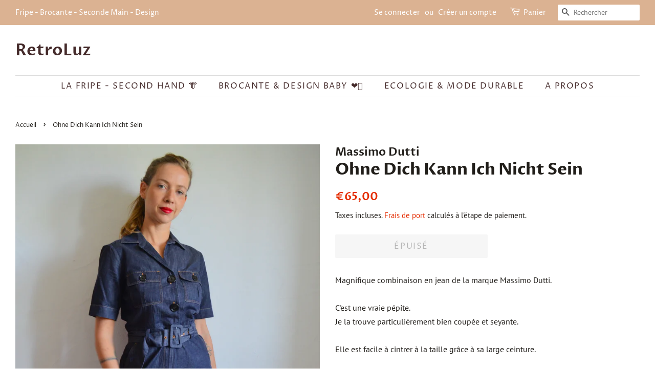

--- FILE ---
content_type: text/html; charset=utf-8
request_url: https://retroluz.fr/products/ohne-dich-kann-ich-nicht-sein
body_size: 20777
content:
<!doctype html>
<html class="no-js">
<head>

  <!-- Basic page needs ================================================== -->
  <meta charset="utf-8">
  <meta http-equiv="X-UA-Compatible" content="IE=edge,chrome=1">

  

  <!-- Title and description ================================================== -->
  <title>
  Ohne Dich Kann Ich Nicht Sein &ndash; RetroLuz
  </title>

  
  <meta name="description" content="Magnifique combinaison en jean de la marque Massimo Dutti.C&#39;est une vraie pépite.Je la trouve particulièrement bien coupée et seyante. Elle est facile à cintrer à la taille grâce à sa large ceinture.Composition: 70% coton, 30% lin Taille 36 et 38Mesures à plat: 38cm en haut des épaules 44cm sous les aisselles37cm à la ">
  

  <!-- Social meta ================================================== -->
  <!-- /snippets/social-meta-tags.liquid -->




<meta property="og:site_name" content="RetroLuz">
<meta property="og:url" content="https://retroluz.fr/products/ohne-dich-kann-ich-nicht-sein">
<meta property="og:title" content="Ohne Dich Kann Ich Nicht Sein">
<meta property="og:type" content="product">
<meta property="og:description" content="Magnifique combinaison en jean de la marque Massimo Dutti.C&#39;est une vraie pépite.Je la trouve particulièrement bien coupée et seyante. Elle est facile à cintrer à la taille grâce à sa large ceinture.Composition: 70% coton, 30% lin Taille 36 et 38Mesures à plat: 38cm en haut des épaules 44cm sous les aisselles37cm à la ">

  <meta property="og:price:amount" content="65,00">
  <meta property="og:price:currency" content="EUR">

<meta property="og:image" content="http://retroluz.fr/cdn/shop/products/DSC_14172_1200x1200.jpg?v=1633189680"><meta property="og:image" content="http://retroluz.fr/cdn/shop/products/DSC_14192_1200x1200.jpg?v=1633189681"><meta property="og:image" content="http://retroluz.fr/cdn/shop/products/DSC_14182_1200x1200.jpg?v=1633189681">
<meta property="og:image:secure_url" content="https://retroluz.fr/cdn/shop/products/DSC_14172_1200x1200.jpg?v=1633189680"><meta property="og:image:secure_url" content="https://retroluz.fr/cdn/shop/products/DSC_14192_1200x1200.jpg?v=1633189681"><meta property="og:image:secure_url" content="https://retroluz.fr/cdn/shop/products/DSC_14182_1200x1200.jpg?v=1633189681">


<meta name="twitter:card" content="summary_large_image">
<meta name="twitter:title" content="Ohne Dich Kann Ich Nicht Sein">
<meta name="twitter:description" content="Magnifique combinaison en jean de la marque Massimo Dutti.C&#39;est une vraie pépite.Je la trouve particulièrement bien coupée et seyante. Elle est facile à cintrer à la taille grâce à sa large ceinture.Composition: 70% coton, 30% lin Taille 36 et 38Mesures à plat: 38cm en haut des épaules 44cm sous les aisselles37cm à la ">


  <!-- Helpers ================================================== -->
  <link rel="canonical" href="https://retroluz.fr/products/ohne-dich-kann-ich-nicht-sein">
  <meta name="viewport" content="width=device-width,initial-scale=1">
  <meta name="theme-color" content="#e42c00">

  <!-- CSS ================================================== -->
  <link href="//retroluz.fr/cdn/shop/t/3/assets/timber.scss.css?v=46362836953901548531759260571" rel="stylesheet" type="text/css" media="all" />
  <link href="//retroluz.fr/cdn/shop/t/3/assets/theme.scss.css?v=132581997618542896201759260570" rel="stylesheet" type="text/css" media="all" />

  <script>
    window.theme = window.theme || {};

    var theme = {
      strings: {
        addToCart: "Ajouter au panier",
        soldOut: "Épuisé",
        unavailable: "Non disponible",
        zoomClose: "Fermer (Esc)",
        zoomPrev: "Précédent (flèche gauche)",
        zoomNext: "Suivant (flèche droite)",
        addressError: "Vous ne trouvez pas cette adresse",
        addressNoResults: "Aucun résultat pour cette adresse",
        addressQueryLimit: "Vous avez dépassé la limite de Google utilisation de l'API. Envisager la mise à niveau à un \u003ca href=\"https:\/\/developers.google.com\/maps\/premium\/usage-limits\"\u003erégime spécial\u003c\/a\u003e.",
        authError: "Il y avait un problème authentifier votre compte Google Maps API."
      },
      settings: {
        // Adding some settings to allow the editor to update correctly when they are changed
        enableWideLayout: true,
        typeAccentTransform: true,
        typeAccentSpacing: true,
        baseFontSize: '16px',
        headerBaseFontSize: '32px',
        accentFontSize: '16px'
      },
      variables: {
        mediaQueryMedium: 'screen and (max-width: 768px)',
        bpSmall: false
      },
      moneyFormat: "€{{amount_with_comma_separator}}"
    }

    document.documentElement.className = document.documentElement.className.replace('no-js', 'supports-js');
  </script>

  <!-- Header hook for plugins ================================================== -->
  <script>window.performance && window.performance.mark && window.performance.mark('shopify.content_for_header.start');</script><meta id="shopify-digital-wallet" name="shopify-digital-wallet" content="/42079453334/digital_wallets/dialog">
<meta name="shopify-checkout-api-token" content="bb28e4b28495de4b69edd87c19d643a9">
<meta id="in-context-paypal-metadata" data-shop-id="42079453334" data-venmo-supported="false" data-environment="production" data-locale="fr_FR" data-paypal-v4="true" data-currency="EUR">
<link rel="alternate" type="application/json+oembed" href="https://retroluz.fr/products/ohne-dich-kann-ich-nicht-sein.oembed">
<script async="async" src="/checkouts/internal/preloads.js?locale=fr-FR"></script>
<link rel="preconnect" href="https://shop.app" crossorigin="anonymous">
<script async="async" src="https://shop.app/checkouts/internal/preloads.js?locale=fr-FR&shop_id=42079453334" crossorigin="anonymous"></script>
<script id="apple-pay-shop-capabilities" type="application/json">{"shopId":42079453334,"countryCode":"FR","currencyCode":"EUR","merchantCapabilities":["supports3DS"],"merchantId":"gid:\/\/shopify\/Shop\/42079453334","merchantName":"RetroLuz","requiredBillingContactFields":["postalAddress","email"],"requiredShippingContactFields":["postalAddress","email"],"shippingType":"shipping","supportedNetworks":["visa","masterCard","amex","maestro"],"total":{"type":"pending","label":"RetroLuz","amount":"1.00"},"shopifyPaymentsEnabled":true,"supportsSubscriptions":true}</script>
<script id="shopify-features" type="application/json">{"accessToken":"bb28e4b28495de4b69edd87c19d643a9","betas":["rich-media-storefront-analytics"],"domain":"retroluz.fr","predictiveSearch":true,"shopId":42079453334,"locale":"fr"}</script>
<script>var Shopify = Shopify || {};
Shopify.shop = "retroluzecita.myshopify.com";
Shopify.locale = "fr";
Shopify.currency = {"active":"EUR","rate":"1.0"};
Shopify.country = "FR";
Shopify.theme = {"name":"Minimal","id":103919386774,"schema_name":"Minimal","schema_version":"11.7.20","theme_store_id":380,"role":"main"};
Shopify.theme.handle = "null";
Shopify.theme.style = {"id":null,"handle":null};
Shopify.cdnHost = "retroluz.fr/cdn";
Shopify.routes = Shopify.routes || {};
Shopify.routes.root = "/";</script>
<script type="module">!function(o){(o.Shopify=o.Shopify||{}).modules=!0}(window);</script>
<script>!function(o){function n(){var o=[];function n(){o.push(Array.prototype.slice.apply(arguments))}return n.q=o,n}var t=o.Shopify=o.Shopify||{};t.loadFeatures=n(),t.autoloadFeatures=n()}(window);</script>
<script>
  window.ShopifyPay = window.ShopifyPay || {};
  window.ShopifyPay.apiHost = "shop.app\/pay";
  window.ShopifyPay.redirectState = null;
</script>
<script id="shop-js-analytics" type="application/json">{"pageType":"product"}</script>
<script defer="defer" async type="module" src="//retroluz.fr/cdn/shopifycloud/shop-js/modules/v2/client.init-shop-cart-sync_Lpn8ZOi5.fr.esm.js"></script>
<script defer="defer" async type="module" src="//retroluz.fr/cdn/shopifycloud/shop-js/modules/v2/chunk.common_X4Hu3kma.esm.js"></script>
<script defer="defer" async type="module" src="//retroluz.fr/cdn/shopifycloud/shop-js/modules/v2/chunk.modal_BV0V5IrV.esm.js"></script>
<script type="module">
  await import("//retroluz.fr/cdn/shopifycloud/shop-js/modules/v2/client.init-shop-cart-sync_Lpn8ZOi5.fr.esm.js");
await import("//retroluz.fr/cdn/shopifycloud/shop-js/modules/v2/chunk.common_X4Hu3kma.esm.js");
await import("//retroluz.fr/cdn/shopifycloud/shop-js/modules/v2/chunk.modal_BV0V5IrV.esm.js");

  window.Shopify.SignInWithShop?.initShopCartSync?.({"fedCMEnabled":true,"windoidEnabled":true});

</script>
<script>
  window.Shopify = window.Shopify || {};
  if (!window.Shopify.featureAssets) window.Shopify.featureAssets = {};
  window.Shopify.featureAssets['shop-js'] = {"shop-cart-sync":["modules/v2/client.shop-cart-sync_hBo3gat_.fr.esm.js","modules/v2/chunk.common_X4Hu3kma.esm.js","modules/v2/chunk.modal_BV0V5IrV.esm.js"],"init-fed-cm":["modules/v2/client.init-fed-cm_BoVeauXL.fr.esm.js","modules/v2/chunk.common_X4Hu3kma.esm.js","modules/v2/chunk.modal_BV0V5IrV.esm.js"],"init-shop-email-lookup-coordinator":["modules/v2/client.init-shop-email-lookup-coordinator_CX4-Y-CZ.fr.esm.js","modules/v2/chunk.common_X4Hu3kma.esm.js","modules/v2/chunk.modal_BV0V5IrV.esm.js"],"init-windoid":["modules/v2/client.init-windoid_iuUmw7cp.fr.esm.js","modules/v2/chunk.common_X4Hu3kma.esm.js","modules/v2/chunk.modal_BV0V5IrV.esm.js"],"shop-button":["modules/v2/client.shop-button_DumFxEIo.fr.esm.js","modules/v2/chunk.common_X4Hu3kma.esm.js","modules/v2/chunk.modal_BV0V5IrV.esm.js"],"shop-cash-offers":["modules/v2/client.shop-cash-offers_BPdnZcGX.fr.esm.js","modules/v2/chunk.common_X4Hu3kma.esm.js","modules/v2/chunk.modal_BV0V5IrV.esm.js"],"shop-toast-manager":["modules/v2/client.shop-toast-manager_sjv6XvZD.fr.esm.js","modules/v2/chunk.common_X4Hu3kma.esm.js","modules/v2/chunk.modal_BV0V5IrV.esm.js"],"init-shop-cart-sync":["modules/v2/client.init-shop-cart-sync_Lpn8ZOi5.fr.esm.js","modules/v2/chunk.common_X4Hu3kma.esm.js","modules/v2/chunk.modal_BV0V5IrV.esm.js"],"init-customer-accounts-sign-up":["modules/v2/client.init-customer-accounts-sign-up_DQVKlaja.fr.esm.js","modules/v2/client.shop-login-button_DkHUpD44.fr.esm.js","modules/v2/chunk.common_X4Hu3kma.esm.js","modules/v2/chunk.modal_BV0V5IrV.esm.js"],"pay-button":["modules/v2/client.pay-button_DN6Ek-nh.fr.esm.js","modules/v2/chunk.common_X4Hu3kma.esm.js","modules/v2/chunk.modal_BV0V5IrV.esm.js"],"init-customer-accounts":["modules/v2/client.init-customer-accounts_BQOJrVdv.fr.esm.js","modules/v2/client.shop-login-button_DkHUpD44.fr.esm.js","modules/v2/chunk.common_X4Hu3kma.esm.js","modules/v2/chunk.modal_BV0V5IrV.esm.js"],"avatar":["modules/v2/client.avatar_BTnouDA3.fr.esm.js"],"init-shop-for-new-customer-accounts":["modules/v2/client.init-shop-for-new-customer-accounts_DW7xpOCZ.fr.esm.js","modules/v2/client.shop-login-button_DkHUpD44.fr.esm.js","modules/v2/chunk.common_X4Hu3kma.esm.js","modules/v2/chunk.modal_BV0V5IrV.esm.js"],"shop-follow-button":["modules/v2/client.shop-follow-button_CXr7UFuQ.fr.esm.js","modules/v2/chunk.common_X4Hu3kma.esm.js","modules/v2/chunk.modal_BV0V5IrV.esm.js"],"checkout-modal":["modules/v2/client.checkout-modal_CXg0VCPn.fr.esm.js","modules/v2/chunk.common_X4Hu3kma.esm.js","modules/v2/chunk.modal_BV0V5IrV.esm.js"],"shop-login-button":["modules/v2/client.shop-login-button_DkHUpD44.fr.esm.js","modules/v2/chunk.common_X4Hu3kma.esm.js","modules/v2/chunk.modal_BV0V5IrV.esm.js"],"lead-capture":["modules/v2/client.lead-capture_C9SxlK5K.fr.esm.js","modules/v2/chunk.common_X4Hu3kma.esm.js","modules/v2/chunk.modal_BV0V5IrV.esm.js"],"shop-login":["modules/v2/client.shop-login_DQBEMTrD.fr.esm.js","modules/v2/chunk.common_X4Hu3kma.esm.js","modules/v2/chunk.modal_BV0V5IrV.esm.js"],"payment-terms":["modules/v2/client.payment-terms_CokxZuo0.fr.esm.js","modules/v2/chunk.common_X4Hu3kma.esm.js","modules/v2/chunk.modal_BV0V5IrV.esm.js"]};
</script>
<script id="__st">var __st={"a":42079453334,"offset":3600,"reqid":"2c22bcdb-2e6f-45e3-b3b1-8340fd59c544-1770091548","pageurl":"retroluz.fr\/products\/ohne-dich-kann-ich-nicht-sein","u":"a467c696fa12","p":"product","rtyp":"product","rid":7157116534934};</script>
<script>window.ShopifyPaypalV4VisibilityTracking = true;</script>
<script id="captcha-bootstrap">!function(){'use strict';const t='contact',e='account',n='new_comment',o=[[t,t],['blogs',n],['comments',n],[t,'customer']],c=[[e,'customer_login'],[e,'guest_login'],[e,'recover_customer_password'],[e,'create_customer']],r=t=>t.map((([t,e])=>`form[action*='/${t}']:not([data-nocaptcha='true']) input[name='form_type'][value='${e}']`)).join(','),a=t=>()=>t?[...document.querySelectorAll(t)].map((t=>t.form)):[];function s(){const t=[...o],e=r(t);return a(e)}const i='password',u='form_key',d=['recaptcha-v3-token','g-recaptcha-response','h-captcha-response',i],f=()=>{try{return window.sessionStorage}catch{return}},m='__shopify_v',_=t=>t.elements[u];function p(t,e,n=!1){try{const o=window.sessionStorage,c=JSON.parse(o.getItem(e)),{data:r}=function(t){const{data:e,action:n}=t;return t[m]||n?{data:e,action:n}:{data:t,action:n}}(c);for(const[e,n]of Object.entries(r))t.elements[e]&&(t.elements[e].value=n);n&&o.removeItem(e)}catch(o){console.error('form repopulation failed',{error:o})}}const l='form_type',E='cptcha';function T(t){t.dataset[E]=!0}const w=window,h=w.document,L='Shopify',v='ce_forms',y='captcha';let A=!1;((t,e)=>{const n=(g='f06e6c50-85a8-45c8-87d0-21a2b65856fe',I='https://cdn.shopify.com/shopifycloud/storefront-forms-hcaptcha/ce_storefront_forms_captcha_hcaptcha.v1.5.2.iife.js',D={infoText:'Protégé par hCaptcha',privacyText:'Confidentialité',termsText:'Conditions'},(t,e,n)=>{const o=w[L][v],c=o.bindForm;if(c)return c(t,g,e,D).then(n);var r;o.q.push([[t,g,e,D],n]),r=I,A||(h.body.append(Object.assign(h.createElement('script'),{id:'captcha-provider',async:!0,src:r})),A=!0)});var g,I,D;w[L]=w[L]||{},w[L][v]=w[L][v]||{},w[L][v].q=[],w[L][y]=w[L][y]||{},w[L][y].protect=function(t,e){n(t,void 0,e),T(t)},Object.freeze(w[L][y]),function(t,e,n,w,h,L){const[v,y,A,g]=function(t,e,n){const i=e?o:[],u=t?c:[],d=[...i,...u],f=r(d),m=r(i),_=r(d.filter((([t,e])=>n.includes(e))));return[a(f),a(m),a(_),s()]}(w,h,L),I=t=>{const e=t.target;return e instanceof HTMLFormElement?e:e&&e.form},D=t=>v().includes(t);t.addEventListener('submit',(t=>{const e=I(t);if(!e)return;const n=D(e)&&!e.dataset.hcaptchaBound&&!e.dataset.recaptchaBound,o=_(e),c=g().includes(e)&&(!o||!o.value);(n||c)&&t.preventDefault(),c&&!n&&(function(t){try{if(!f())return;!function(t){const e=f();if(!e)return;const n=_(t);if(!n)return;const o=n.value;o&&e.removeItem(o)}(t);const e=Array.from(Array(32),(()=>Math.random().toString(36)[2])).join('');!function(t,e){_(t)||t.append(Object.assign(document.createElement('input'),{type:'hidden',name:u})),t.elements[u].value=e}(t,e),function(t,e){const n=f();if(!n)return;const o=[...t.querySelectorAll(`input[type='${i}']`)].map((({name:t})=>t)),c=[...d,...o],r={};for(const[a,s]of new FormData(t).entries())c.includes(a)||(r[a]=s);n.setItem(e,JSON.stringify({[m]:1,action:t.action,data:r}))}(t,e)}catch(e){console.error('failed to persist form',e)}}(e),e.submit())}));const S=(t,e)=>{t&&!t.dataset[E]&&(n(t,e.some((e=>e===t))),T(t))};for(const o of['focusin','change'])t.addEventListener(o,(t=>{const e=I(t);D(e)&&S(e,y())}));const B=e.get('form_key'),M=e.get(l),P=B&&M;t.addEventListener('DOMContentLoaded',(()=>{const t=y();if(P)for(const e of t)e.elements[l].value===M&&p(e,B);[...new Set([...A(),...v().filter((t=>'true'===t.dataset.shopifyCaptcha))])].forEach((e=>S(e,t)))}))}(h,new URLSearchParams(w.location.search),n,t,e,['guest_login'])})(!0,!0)}();</script>
<script integrity="sha256-4kQ18oKyAcykRKYeNunJcIwy7WH5gtpwJnB7kiuLZ1E=" data-source-attribution="shopify.loadfeatures" defer="defer" src="//retroluz.fr/cdn/shopifycloud/storefront/assets/storefront/load_feature-a0a9edcb.js" crossorigin="anonymous"></script>
<script crossorigin="anonymous" defer="defer" src="//retroluz.fr/cdn/shopifycloud/storefront/assets/shopify_pay/storefront-65b4c6d7.js?v=20250812"></script>
<script data-source-attribution="shopify.dynamic_checkout.dynamic.init">var Shopify=Shopify||{};Shopify.PaymentButton=Shopify.PaymentButton||{isStorefrontPortableWallets:!0,init:function(){window.Shopify.PaymentButton.init=function(){};var t=document.createElement("script");t.src="https://retroluz.fr/cdn/shopifycloud/portable-wallets/latest/portable-wallets.fr.js",t.type="module",document.head.appendChild(t)}};
</script>
<script data-source-attribution="shopify.dynamic_checkout.buyer_consent">
  function portableWalletsHideBuyerConsent(e){var t=document.getElementById("shopify-buyer-consent"),n=document.getElementById("shopify-subscription-policy-button");t&&n&&(t.classList.add("hidden"),t.setAttribute("aria-hidden","true"),n.removeEventListener("click",e))}function portableWalletsShowBuyerConsent(e){var t=document.getElementById("shopify-buyer-consent"),n=document.getElementById("shopify-subscription-policy-button");t&&n&&(t.classList.remove("hidden"),t.removeAttribute("aria-hidden"),n.addEventListener("click",e))}window.Shopify?.PaymentButton&&(window.Shopify.PaymentButton.hideBuyerConsent=portableWalletsHideBuyerConsent,window.Shopify.PaymentButton.showBuyerConsent=portableWalletsShowBuyerConsent);
</script>
<script>
  function portableWalletsCleanup(e){e&&e.src&&console.error("Failed to load portable wallets script "+e.src);var t=document.querySelectorAll("shopify-accelerated-checkout .shopify-payment-button__skeleton, shopify-accelerated-checkout-cart .wallet-cart-button__skeleton"),e=document.getElementById("shopify-buyer-consent");for(let e=0;e<t.length;e++)t[e].remove();e&&e.remove()}function portableWalletsNotLoadedAsModule(e){e instanceof ErrorEvent&&"string"==typeof e.message&&e.message.includes("import.meta")&&"string"==typeof e.filename&&e.filename.includes("portable-wallets")&&(window.removeEventListener("error",portableWalletsNotLoadedAsModule),window.Shopify.PaymentButton.failedToLoad=e,"loading"===document.readyState?document.addEventListener("DOMContentLoaded",window.Shopify.PaymentButton.init):window.Shopify.PaymentButton.init())}window.addEventListener("error",portableWalletsNotLoadedAsModule);
</script>

<script type="module" src="https://retroluz.fr/cdn/shopifycloud/portable-wallets/latest/portable-wallets.fr.js" onError="portableWalletsCleanup(this)" crossorigin="anonymous"></script>
<script nomodule>
  document.addEventListener("DOMContentLoaded", portableWalletsCleanup);
</script>

<link id="shopify-accelerated-checkout-styles" rel="stylesheet" media="screen" href="https://retroluz.fr/cdn/shopifycloud/portable-wallets/latest/accelerated-checkout-backwards-compat.css" crossorigin="anonymous">
<style id="shopify-accelerated-checkout-cart">
        #shopify-buyer-consent {
  margin-top: 1em;
  display: inline-block;
  width: 100%;
}

#shopify-buyer-consent.hidden {
  display: none;
}

#shopify-subscription-policy-button {
  background: none;
  border: none;
  padding: 0;
  text-decoration: underline;
  font-size: inherit;
  cursor: pointer;
}

#shopify-subscription-policy-button::before {
  box-shadow: none;
}

      </style>

<script>window.performance && window.performance.mark && window.performance.mark('shopify.content_for_header.end');</script>

  <script src="//retroluz.fr/cdn/shop/t/3/assets/jquery-2.2.3.min.js?v=58211863146907186831593615742" type="text/javascript"></script>

  <script src="//retroluz.fr/cdn/shop/t/3/assets/lazysizes.min.js?v=155223123402716617051593615742" async="async"></script>

  
  

<link href="https://monorail-edge.shopifysvc.com" rel="dns-prefetch">
<script>(function(){if ("sendBeacon" in navigator && "performance" in window) {try {var session_token_from_headers = performance.getEntriesByType('navigation')[0].serverTiming.find(x => x.name == '_s').description;} catch {var session_token_from_headers = undefined;}var session_cookie_matches = document.cookie.match(/_shopify_s=([^;]*)/);var session_token_from_cookie = session_cookie_matches && session_cookie_matches.length === 2 ? session_cookie_matches[1] : "";var session_token = session_token_from_headers || session_token_from_cookie || "";function handle_abandonment_event(e) {var entries = performance.getEntries().filter(function(entry) {return /monorail-edge.shopifysvc.com/.test(entry.name);});if (!window.abandonment_tracked && entries.length === 0) {window.abandonment_tracked = true;var currentMs = Date.now();var navigation_start = performance.timing.navigationStart;var payload = {shop_id: 42079453334,url: window.location.href,navigation_start,duration: currentMs - navigation_start,session_token,page_type: "product"};window.navigator.sendBeacon("https://monorail-edge.shopifysvc.com/v1/produce", JSON.stringify({schema_id: "online_store_buyer_site_abandonment/1.1",payload: payload,metadata: {event_created_at_ms: currentMs,event_sent_at_ms: currentMs}}));}}window.addEventListener('pagehide', handle_abandonment_event);}}());</script>
<script id="web-pixels-manager-setup">(function e(e,d,r,n,o){if(void 0===o&&(o={}),!Boolean(null===(a=null===(i=window.Shopify)||void 0===i?void 0:i.analytics)||void 0===a?void 0:a.replayQueue)){var i,a;window.Shopify=window.Shopify||{};var t=window.Shopify;t.analytics=t.analytics||{};var s=t.analytics;s.replayQueue=[],s.publish=function(e,d,r){return s.replayQueue.push([e,d,r]),!0};try{self.performance.mark("wpm:start")}catch(e){}var l=function(){var e={modern:/Edge?\/(1{2}[4-9]|1[2-9]\d|[2-9]\d{2}|\d{4,})\.\d+(\.\d+|)|Firefox\/(1{2}[4-9]|1[2-9]\d|[2-9]\d{2}|\d{4,})\.\d+(\.\d+|)|Chrom(ium|e)\/(9{2}|\d{3,})\.\d+(\.\d+|)|(Maci|X1{2}).+ Version\/(15\.\d+|(1[6-9]|[2-9]\d|\d{3,})\.\d+)([,.]\d+|)( \(\w+\)|)( Mobile\/\w+|) Safari\/|Chrome.+OPR\/(9{2}|\d{3,})\.\d+\.\d+|(CPU[ +]OS|iPhone[ +]OS|CPU[ +]iPhone|CPU IPhone OS|CPU iPad OS)[ +]+(15[._]\d+|(1[6-9]|[2-9]\d|\d{3,})[._]\d+)([._]\d+|)|Android:?[ /-](13[3-9]|1[4-9]\d|[2-9]\d{2}|\d{4,})(\.\d+|)(\.\d+|)|Android.+Firefox\/(13[5-9]|1[4-9]\d|[2-9]\d{2}|\d{4,})\.\d+(\.\d+|)|Android.+Chrom(ium|e)\/(13[3-9]|1[4-9]\d|[2-9]\d{2}|\d{4,})\.\d+(\.\d+|)|SamsungBrowser\/([2-9]\d|\d{3,})\.\d+/,legacy:/Edge?\/(1[6-9]|[2-9]\d|\d{3,})\.\d+(\.\d+|)|Firefox\/(5[4-9]|[6-9]\d|\d{3,})\.\d+(\.\d+|)|Chrom(ium|e)\/(5[1-9]|[6-9]\d|\d{3,})\.\d+(\.\d+|)([\d.]+$|.*Safari\/(?![\d.]+ Edge\/[\d.]+$))|(Maci|X1{2}).+ Version\/(10\.\d+|(1[1-9]|[2-9]\d|\d{3,})\.\d+)([,.]\d+|)( \(\w+\)|)( Mobile\/\w+|) Safari\/|Chrome.+OPR\/(3[89]|[4-9]\d|\d{3,})\.\d+\.\d+|(CPU[ +]OS|iPhone[ +]OS|CPU[ +]iPhone|CPU IPhone OS|CPU iPad OS)[ +]+(10[._]\d+|(1[1-9]|[2-9]\d|\d{3,})[._]\d+)([._]\d+|)|Android:?[ /-](13[3-9]|1[4-9]\d|[2-9]\d{2}|\d{4,})(\.\d+|)(\.\d+|)|Mobile Safari.+OPR\/([89]\d|\d{3,})\.\d+\.\d+|Android.+Firefox\/(13[5-9]|1[4-9]\d|[2-9]\d{2}|\d{4,})\.\d+(\.\d+|)|Android.+Chrom(ium|e)\/(13[3-9]|1[4-9]\d|[2-9]\d{2}|\d{4,})\.\d+(\.\d+|)|Android.+(UC? ?Browser|UCWEB|U3)[ /]?(15\.([5-9]|\d{2,})|(1[6-9]|[2-9]\d|\d{3,})\.\d+)\.\d+|SamsungBrowser\/(5\.\d+|([6-9]|\d{2,})\.\d+)|Android.+MQ{2}Browser\/(14(\.(9|\d{2,})|)|(1[5-9]|[2-9]\d|\d{3,})(\.\d+|))(\.\d+|)|K[Aa][Ii]OS\/(3\.\d+|([4-9]|\d{2,})\.\d+)(\.\d+|)/},d=e.modern,r=e.legacy,n=navigator.userAgent;return n.match(d)?"modern":n.match(r)?"legacy":"unknown"}(),u="modern"===l?"modern":"legacy",c=(null!=n?n:{modern:"",legacy:""})[u],f=function(e){return[e.baseUrl,"/wpm","/b",e.hashVersion,"modern"===e.buildTarget?"m":"l",".js"].join("")}({baseUrl:d,hashVersion:r,buildTarget:u}),m=function(e){var d=e.version,r=e.bundleTarget,n=e.surface,o=e.pageUrl,i=e.monorailEndpoint;return{emit:function(e){var a=e.status,t=e.errorMsg,s=(new Date).getTime(),l=JSON.stringify({metadata:{event_sent_at_ms:s},events:[{schema_id:"web_pixels_manager_load/3.1",payload:{version:d,bundle_target:r,page_url:o,status:a,surface:n,error_msg:t},metadata:{event_created_at_ms:s}}]});if(!i)return console&&console.warn&&console.warn("[Web Pixels Manager] No Monorail endpoint provided, skipping logging."),!1;try{return self.navigator.sendBeacon.bind(self.navigator)(i,l)}catch(e){}var u=new XMLHttpRequest;try{return u.open("POST",i,!0),u.setRequestHeader("Content-Type","text/plain"),u.send(l),!0}catch(e){return console&&console.warn&&console.warn("[Web Pixels Manager] Got an unhandled error while logging to Monorail."),!1}}}}({version:r,bundleTarget:l,surface:e.surface,pageUrl:self.location.href,monorailEndpoint:e.monorailEndpoint});try{o.browserTarget=l,function(e){var d=e.src,r=e.async,n=void 0===r||r,o=e.onload,i=e.onerror,a=e.sri,t=e.scriptDataAttributes,s=void 0===t?{}:t,l=document.createElement("script"),u=document.querySelector("head"),c=document.querySelector("body");if(l.async=n,l.src=d,a&&(l.integrity=a,l.crossOrigin="anonymous"),s)for(var f in s)if(Object.prototype.hasOwnProperty.call(s,f))try{l.dataset[f]=s[f]}catch(e){}if(o&&l.addEventListener("load",o),i&&l.addEventListener("error",i),u)u.appendChild(l);else{if(!c)throw new Error("Did not find a head or body element to append the script");c.appendChild(l)}}({src:f,async:!0,onload:function(){if(!function(){var e,d;return Boolean(null===(d=null===(e=window.Shopify)||void 0===e?void 0:e.analytics)||void 0===d?void 0:d.initialized)}()){var d=window.webPixelsManager.init(e)||void 0;if(d){var r=window.Shopify.analytics;r.replayQueue.forEach((function(e){var r=e[0],n=e[1],o=e[2];d.publishCustomEvent(r,n,o)})),r.replayQueue=[],r.publish=d.publishCustomEvent,r.visitor=d.visitor,r.initialized=!0}}},onerror:function(){return m.emit({status:"failed",errorMsg:"".concat(f," has failed to load")})},sri:function(e){var d=/^sha384-[A-Za-z0-9+/=]+$/;return"string"==typeof e&&d.test(e)}(c)?c:"",scriptDataAttributes:o}),m.emit({status:"loading"})}catch(e){m.emit({status:"failed",errorMsg:(null==e?void 0:e.message)||"Unknown error"})}}})({shopId: 42079453334,storefrontBaseUrl: "https://retroluz.fr",extensionsBaseUrl: "https://extensions.shopifycdn.com/cdn/shopifycloud/web-pixels-manager",monorailEndpoint: "https://monorail-edge.shopifysvc.com/unstable/produce_batch",surface: "storefront-renderer",enabledBetaFlags: ["2dca8a86"],webPixelsConfigList: [{"id":"480903506","configuration":"{\"pixel_id\":\"603311267031050\",\"pixel_type\":\"facebook_pixel\",\"metaapp_system_user_token\":\"-\"}","eventPayloadVersion":"v1","runtimeContext":"OPEN","scriptVersion":"ca16bc87fe92b6042fbaa3acc2fbdaa6","type":"APP","apiClientId":2329312,"privacyPurposes":["ANALYTICS","MARKETING","SALE_OF_DATA"],"dataSharingAdjustments":{"protectedCustomerApprovalScopes":["read_customer_address","read_customer_email","read_customer_name","read_customer_personal_data","read_customer_phone"]}},{"id":"shopify-app-pixel","configuration":"{}","eventPayloadVersion":"v1","runtimeContext":"STRICT","scriptVersion":"0450","apiClientId":"shopify-pixel","type":"APP","privacyPurposes":["ANALYTICS","MARKETING"]},{"id":"shopify-custom-pixel","eventPayloadVersion":"v1","runtimeContext":"LAX","scriptVersion":"0450","apiClientId":"shopify-pixel","type":"CUSTOM","privacyPurposes":["ANALYTICS","MARKETING"]}],isMerchantRequest: false,initData: {"shop":{"name":"RetroLuz","paymentSettings":{"currencyCode":"EUR"},"myshopifyDomain":"retroluzecita.myshopify.com","countryCode":"FR","storefrontUrl":"https:\/\/retroluz.fr"},"customer":null,"cart":null,"checkout":null,"productVariants":[{"price":{"amount":65.0,"currencyCode":"EUR"},"product":{"title":"Ohne Dich Kann Ich Nicht Sein","vendor":"Massimo Dutti","id":"7157116534934","untranslatedTitle":"Ohne Dich Kann Ich Nicht Sein","url":"\/products\/ohne-dich-kann-ich-nicht-sein","type":"Combinaison"},"id":"40883201376406","image":{"src":"\/\/retroluz.fr\/cdn\/shop\/products\/DSC_14172.jpg?v=1633189680"},"sku":"","title":"Default Title","untranslatedTitle":"Default Title"}],"purchasingCompany":null},},"https://retroluz.fr/cdn","3918e4e0wbf3ac3cepc5707306mb02b36c6",{"modern":"","legacy":""},{"shopId":"42079453334","storefrontBaseUrl":"https:\/\/retroluz.fr","extensionBaseUrl":"https:\/\/extensions.shopifycdn.com\/cdn\/shopifycloud\/web-pixels-manager","surface":"storefront-renderer","enabledBetaFlags":"[\"2dca8a86\"]","isMerchantRequest":"false","hashVersion":"3918e4e0wbf3ac3cepc5707306mb02b36c6","publish":"custom","events":"[[\"page_viewed\",{}],[\"product_viewed\",{\"productVariant\":{\"price\":{\"amount\":65.0,\"currencyCode\":\"EUR\"},\"product\":{\"title\":\"Ohne Dich Kann Ich Nicht Sein\",\"vendor\":\"Massimo Dutti\",\"id\":\"7157116534934\",\"untranslatedTitle\":\"Ohne Dich Kann Ich Nicht Sein\",\"url\":\"\/products\/ohne-dich-kann-ich-nicht-sein\",\"type\":\"Combinaison\"},\"id\":\"40883201376406\",\"image\":{\"src\":\"\/\/retroluz.fr\/cdn\/shop\/products\/DSC_14172.jpg?v=1633189680\"},\"sku\":\"\",\"title\":\"Default Title\",\"untranslatedTitle\":\"Default Title\"}}]]"});</script><script>
  window.ShopifyAnalytics = window.ShopifyAnalytics || {};
  window.ShopifyAnalytics.meta = window.ShopifyAnalytics.meta || {};
  window.ShopifyAnalytics.meta.currency = 'EUR';
  var meta = {"product":{"id":7157116534934,"gid":"gid:\/\/shopify\/Product\/7157116534934","vendor":"Massimo Dutti","type":"Combinaison","handle":"ohne-dich-kann-ich-nicht-sein","variants":[{"id":40883201376406,"price":6500,"name":"Ohne Dich Kann Ich Nicht Sein","public_title":null,"sku":""}],"remote":false},"page":{"pageType":"product","resourceType":"product","resourceId":7157116534934,"requestId":"2c22bcdb-2e6f-45e3-b3b1-8340fd59c544-1770091548"}};
  for (var attr in meta) {
    window.ShopifyAnalytics.meta[attr] = meta[attr];
  }
</script>
<script class="analytics">
  (function () {
    var customDocumentWrite = function(content) {
      var jquery = null;

      if (window.jQuery) {
        jquery = window.jQuery;
      } else if (window.Checkout && window.Checkout.$) {
        jquery = window.Checkout.$;
      }

      if (jquery) {
        jquery('body').append(content);
      }
    };

    var hasLoggedConversion = function(token) {
      if (token) {
        return document.cookie.indexOf('loggedConversion=' + token) !== -1;
      }
      return false;
    }

    var setCookieIfConversion = function(token) {
      if (token) {
        var twoMonthsFromNow = new Date(Date.now());
        twoMonthsFromNow.setMonth(twoMonthsFromNow.getMonth() + 2);

        document.cookie = 'loggedConversion=' + token + '; expires=' + twoMonthsFromNow;
      }
    }

    var trekkie = window.ShopifyAnalytics.lib = window.trekkie = window.trekkie || [];
    if (trekkie.integrations) {
      return;
    }
    trekkie.methods = [
      'identify',
      'page',
      'ready',
      'track',
      'trackForm',
      'trackLink'
    ];
    trekkie.factory = function(method) {
      return function() {
        var args = Array.prototype.slice.call(arguments);
        args.unshift(method);
        trekkie.push(args);
        return trekkie;
      };
    };
    for (var i = 0; i < trekkie.methods.length; i++) {
      var key = trekkie.methods[i];
      trekkie[key] = trekkie.factory(key);
    }
    trekkie.load = function(config) {
      trekkie.config = config || {};
      trekkie.config.initialDocumentCookie = document.cookie;
      var first = document.getElementsByTagName('script')[0];
      var script = document.createElement('script');
      script.type = 'text/javascript';
      script.onerror = function(e) {
        var scriptFallback = document.createElement('script');
        scriptFallback.type = 'text/javascript';
        scriptFallback.onerror = function(error) {
                var Monorail = {
      produce: function produce(monorailDomain, schemaId, payload) {
        var currentMs = new Date().getTime();
        var event = {
          schema_id: schemaId,
          payload: payload,
          metadata: {
            event_created_at_ms: currentMs,
            event_sent_at_ms: currentMs
          }
        };
        return Monorail.sendRequest("https://" + monorailDomain + "/v1/produce", JSON.stringify(event));
      },
      sendRequest: function sendRequest(endpointUrl, payload) {
        // Try the sendBeacon API
        if (window && window.navigator && typeof window.navigator.sendBeacon === 'function' && typeof window.Blob === 'function' && !Monorail.isIos12()) {
          var blobData = new window.Blob([payload], {
            type: 'text/plain'
          });

          if (window.navigator.sendBeacon(endpointUrl, blobData)) {
            return true;
          } // sendBeacon was not successful

        } // XHR beacon

        var xhr = new XMLHttpRequest();

        try {
          xhr.open('POST', endpointUrl);
          xhr.setRequestHeader('Content-Type', 'text/plain');
          xhr.send(payload);
        } catch (e) {
          console.log(e);
        }

        return false;
      },
      isIos12: function isIos12() {
        return window.navigator.userAgent.lastIndexOf('iPhone; CPU iPhone OS 12_') !== -1 || window.navigator.userAgent.lastIndexOf('iPad; CPU OS 12_') !== -1;
      }
    };
    Monorail.produce('monorail-edge.shopifysvc.com',
      'trekkie_storefront_load_errors/1.1',
      {shop_id: 42079453334,
      theme_id: 103919386774,
      app_name: "storefront",
      context_url: window.location.href,
      source_url: "//retroluz.fr/cdn/s/trekkie.storefront.79098466c851f41c92951ae7d219bd75d823e9dd.min.js"});

        };
        scriptFallback.async = true;
        scriptFallback.src = '//retroluz.fr/cdn/s/trekkie.storefront.79098466c851f41c92951ae7d219bd75d823e9dd.min.js';
        first.parentNode.insertBefore(scriptFallback, first);
      };
      script.async = true;
      script.src = '//retroluz.fr/cdn/s/trekkie.storefront.79098466c851f41c92951ae7d219bd75d823e9dd.min.js';
      first.parentNode.insertBefore(script, first);
    };
    trekkie.load(
      {"Trekkie":{"appName":"storefront","development":false,"defaultAttributes":{"shopId":42079453334,"isMerchantRequest":null,"themeId":103919386774,"themeCityHash":"594261677028997778","contentLanguage":"fr","currency":"EUR","eventMetadataId":"55877a12-f87c-45f6-8244-c0b87e728719"},"isServerSideCookieWritingEnabled":true,"monorailRegion":"shop_domain","enabledBetaFlags":["65f19447","b5387b81"]},"Session Attribution":{},"S2S":{"facebookCapiEnabled":true,"source":"trekkie-storefront-renderer","apiClientId":580111}}
    );

    var loaded = false;
    trekkie.ready(function() {
      if (loaded) return;
      loaded = true;

      window.ShopifyAnalytics.lib = window.trekkie;

      var originalDocumentWrite = document.write;
      document.write = customDocumentWrite;
      try { window.ShopifyAnalytics.merchantGoogleAnalytics.call(this); } catch(error) {};
      document.write = originalDocumentWrite;

      window.ShopifyAnalytics.lib.page(null,{"pageType":"product","resourceType":"product","resourceId":7157116534934,"requestId":"2c22bcdb-2e6f-45e3-b3b1-8340fd59c544-1770091548","shopifyEmitted":true});

      var match = window.location.pathname.match(/checkouts\/(.+)\/(thank_you|post_purchase)/)
      var token = match? match[1]: undefined;
      if (!hasLoggedConversion(token)) {
        setCookieIfConversion(token);
        window.ShopifyAnalytics.lib.track("Viewed Product",{"currency":"EUR","variantId":40883201376406,"productId":7157116534934,"productGid":"gid:\/\/shopify\/Product\/7157116534934","name":"Ohne Dich Kann Ich Nicht Sein","price":"65.00","sku":"","brand":"Massimo Dutti","variant":null,"category":"Combinaison","nonInteraction":true,"remote":false},undefined,undefined,{"shopifyEmitted":true});
      window.ShopifyAnalytics.lib.track("monorail:\/\/trekkie_storefront_viewed_product\/1.1",{"currency":"EUR","variantId":40883201376406,"productId":7157116534934,"productGid":"gid:\/\/shopify\/Product\/7157116534934","name":"Ohne Dich Kann Ich Nicht Sein","price":"65.00","sku":"","brand":"Massimo Dutti","variant":null,"category":"Combinaison","nonInteraction":true,"remote":false,"referer":"https:\/\/retroluz.fr\/products\/ohne-dich-kann-ich-nicht-sein"});
      }
    });


        var eventsListenerScript = document.createElement('script');
        eventsListenerScript.async = true;
        eventsListenerScript.src = "//retroluz.fr/cdn/shopifycloud/storefront/assets/shop_events_listener-3da45d37.js";
        document.getElementsByTagName('head')[0].appendChild(eventsListenerScript);

})();</script>
<script
  defer
  src="https://retroluz.fr/cdn/shopifycloud/perf-kit/shopify-perf-kit-3.1.0.min.js"
  data-application="storefront-renderer"
  data-shop-id="42079453334"
  data-render-region="gcp-us-east1"
  data-page-type="product"
  data-theme-instance-id="103919386774"
  data-theme-name="Minimal"
  data-theme-version="11.7.20"
  data-monorail-region="shop_domain"
  data-resource-timing-sampling-rate="10"
  data-shs="true"
  data-shs-beacon="true"
  data-shs-export-with-fetch="true"
  data-shs-logs-sample-rate="1"
  data-shs-beacon-endpoint="https://retroluz.fr/api/collect"
></script>
</head>

<body id="ohne-dich-kann-ich-nicht-sein" class="template-product">

  <div id="shopify-section-header" class="shopify-section"><style>
  .logo__image-wrapper {
    max-width: 450px;
  }
  /*================= If logo is above navigation ================== */
  
    .site-nav {
      
        border-top: 1px solid #dddddd;
        border-bottom: 1px solid #dddddd;
      
      margin-top: 30px;
    }

    
  

  /*============ If logo is on the same line as navigation ============ */
  


  
</style>

<div data-section-id="header" data-section-type="header-section">
  <div class="header-bar">
    <div class="wrapper medium-down--hide">
      <div class="post-large--display-table">

        
          <div class="header-bar__left post-large--display-table-cell">

            

            

            
              <div class="header-bar__module header-bar__message">
                
                  Fripe -  Brocante - Seconde Main - Design
                
              </div>
            

          </div>
        

        <div class="header-bar__right post-large--display-table-cell">

          
            <ul class="header-bar__module header-bar__module--list">
              
                <li>
                  <a href="/account/login" id="customer_login_link">Se connecter</a>
                </li>
                <li>ou</li>
                <li>
                  <a href="/account/register" id="customer_register_link">Créer un compte</a>
                </li>
              
            </ul>
          

          <div class="header-bar__module">
            <span class="header-bar__sep" aria-hidden="true"></span>
            <a href="/cart" class="cart-page-link">
              <span class="icon icon-cart header-bar__cart-icon" aria-hidden="true"></span>
            </a>
          </div>

          <div class="header-bar__module">
            <a href="/cart" class="cart-page-link">
              Panier
              <span class="cart-count header-bar__cart-count hidden-count">0</span>
            </a>
          </div>

          
            
              <div class="header-bar__module header-bar__search">
                


  <form action="/search" method="get" class="header-bar__search-form clearfix" role="search">
    
    <button type="submit" class="btn btn--search icon-fallback-text header-bar__search-submit">
      <span class="icon icon-search" aria-hidden="true"></span>
      <span class="fallback-text">Recherche</span>
    </button>
    <input type="search" name="q" value="" aria-label="Rechercher" class="header-bar__search-input" placeholder="Rechercher">
  </form>


              </div>
            
          

        </div>
      </div>
    </div>

    <div class="wrapper post-large--hide announcement-bar--mobile">
      
        
          <span>Fripe -  Brocante - Seconde Main - Design</span>
        
      
    </div>

    <div class="wrapper post-large--hide">
      
        <button type="button" class="mobile-nav-trigger" id="MobileNavTrigger" aria-controls="MobileNav" aria-expanded="false">
          <span class="icon icon-hamburger" aria-hidden="true"></span>
          Menu
        </button>
      
      <a href="/cart" class="cart-page-link mobile-cart-page-link">
        <span class="icon icon-cart header-bar__cart-icon" aria-hidden="true"></span>
        Panier <span class="cart-count hidden-count">0</span>
      </a>
    </div>
    <nav role="navigation">
  <ul id="MobileNav" class="mobile-nav post-large--hide">
    
      
        <li class="mobile-nav__link">
          <a
            href="/"
            class="mobile-nav"
            >
            La Fripe - Second Hand  👘​
          </a>
        </li>
      
    
      
        <li class="mobile-nav__link">
          <a
            href="/pages/brocante-design-baby-%E2%9D%A4%EF%B8%8F-%F0%9F%94%A5"
            class="mobile-nav"
            >
            Brocante &amp; Design Baby ❤️‍🔥
          </a>
        </li>
      
    
      
        <li class="mobile-nav__link">
          <a
            href="/blogs/infos/ecologie-mode-durable-on-en-parle"
            class="mobile-nav"
            >
            Ecologie &amp; Mode Durable
          </a>
        </li>
      
    
      
        <li class="mobile-nav__link">
          <a
            href="/blogs/la-team-retroluz/la-team-son-histoire"
            class="mobile-nav"
            >
            A propos
          </a>
        </li>
      
    

    
      
        <li class="mobile-nav__link">
          <a href="/account/login" id="customer_login_link">Se connecter</a>
        </li>
        <li class="mobile-nav__link">
          <a href="/account/register" id="customer_register_link">Créer un compte</a>
        </li>
      
    

    <li class="mobile-nav__link">
      
        <div class="header-bar__module header-bar__search">
          


  <form action="/search" method="get" class="header-bar__search-form clearfix" role="search">
    
    <button type="submit" class="btn btn--search icon-fallback-text header-bar__search-submit">
      <span class="icon icon-search" aria-hidden="true"></span>
      <span class="fallback-text">Recherche</span>
    </button>
    <input type="search" name="q" value="" aria-label="Rechercher" class="header-bar__search-input" placeholder="Rechercher">
  </form>


        </div>
      
    </li>
  </ul>
</nav>

  </div>

  <header class="site-header" role="banner">
    <div class="wrapper">

      
        <div class="grid--full">
          <div class="grid__item">
            
              <div class="h1 site-header__logo post-large--left" itemscope itemtype="http://schema.org/Organization">
            
              
                <a href="/" itemprop="url">RetroLuz</a>
              
            
              </div>
            
          </div>
        </div>
        <div class="grid--full medium-down--hide">
          <div class="grid__item">
            
<nav>
  <ul class="site-nav" id="AccessibleNav">
    
      
        <li>
          <a
            href="/"
            class="site-nav__link"
            data-meganav-type="child"
            >
              La Fripe - Second Hand  👘​
          </a>
        </li>
      
    
      
        <li>
          <a
            href="/pages/brocante-design-baby-%E2%9D%A4%EF%B8%8F-%F0%9F%94%A5"
            class="site-nav__link"
            data-meganav-type="child"
            >
              Brocante &amp; Design Baby ❤️‍🔥
          </a>
        </li>
      
    
      
        <li>
          <a
            href="/blogs/infos/ecologie-mode-durable-on-en-parle"
            class="site-nav__link"
            data-meganav-type="child"
            >
              Ecologie &amp; Mode Durable
          </a>
        </li>
      
    
      
        <li>
          <a
            href="/blogs/la-team-retroluz/la-team-son-histoire"
            class="site-nav__link"
            data-meganav-type="child"
            >
              A propos
          </a>
        </li>
      
    
  </ul>
</nav>

          </div>
        </div>
      

    </div>
  </header>
</div>



</div>

  <main class="wrapper main-content" role="main">
    <div class="grid">
        <div class="grid__item">
          

<div id="shopify-section-product-template" class="shopify-section"><div itemscope itemtype="http://schema.org/Product" id="ProductSection" data-section-id="product-template" data-section-type="product-template" data-image-zoom-type="zoom-in" data-show-extra-tab="false" data-extra-tab-content="" data-enable-history-state="true">

  

  

  <meta itemprop="url" content="https://retroluz.fr/products/ohne-dich-kann-ich-nicht-sein">
  <meta itemprop="image" content="//retroluz.fr/cdn/shop/products/DSC_14172_grande.jpg?v=1633189680">

  <div class="section-header section-header--breadcrumb">
    

<nav class="breadcrumb" role="navigation" aria-label="breadcrumbs">
  <a href="/" title="Retour à la page d&#39;accueil">Accueil</a>

  

    
    <span aria-hidden="true" class="breadcrumb__sep">&rsaquo;</span>
    <span>Ohne Dich Kann Ich Nicht Sein</span>

  
</nav>


  </div>

  <div class="product-single">
    <div class="grid product-single__hero">
      <div class="grid__item post-large--one-half">

        

          <div class="product-single__photos">
            

            
              
              
<style>
  

  #ProductImage-30946456436886 {
    max-width: 678.2337662337662px;
    max-height: 1024px;
  }
  #ProductImageWrapper-30946456436886 {
    max-width: 678.2337662337662px;
  }
</style>


              <div id="ProductImageWrapper-30946456436886" class="product-single__image-wrapper supports-js" data-image-id="30946456436886">
                <div style="padding-top:150.98039215686276%;">
                  <img id="ProductImage-30946456436886"
                       class="product-single__image lazyload"
                       src="//retroluz.fr/cdn/shop/products/DSC_14172_300x300.jpg?v=1633189680"
                       data-src="//retroluz.fr/cdn/shop/products/DSC_14172_{width}x.jpg?v=1633189680"
                       data-widths="[180, 370, 540, 740, 900, 1080, 1296, 1512, 1728, 2048]"
                       data-aspectratio="0.6623376623376623"
                       data-sizes="auto"
                        data-zoom="//retroluz.fr/cdn/shop/products/DSC_14172_1024x1024@2x.jpg?v=1633189680"
                       alt="Ohne Dich Kann Ich Nicht Sein">
                </div>
              </div>
            
              
              
<style>
  

  #ProductImage-30946456567958 {
    max-width: 678.2337662337662px;
    max-height: 1024px;
  }
  #ProductImageWrapper-30946456567958 {
    max-width: 678.2337662337662px;
  }
</style>


              <div id="ProductImageWrapper-30946456567958" class="product-single__image-wrapper supports-js hide" data-image-id="30946456567958">
                <div style="padding-top:150.98039215686276%;">
                  <img id="ProductImage-30946456567958"
                       class="product-single__image lazyload lazypreload"
                       
                       data-src="//retroluz.fr/cdn/shop/products/DSC_14192_{width}x.jpg?v=1633189681"
                       data-widths="[180, 370, 540, 740, 900, 1080, 1296, 1512, 1728, 2048]"
                       data-aspectratio="0.6623376623376623"
                       data-sizes="auto"
                        data-zoom="//retroluz.fr/cdn/shop/products/DSC_14192_1024x1024@2x.jpg?v=1633189681"
                       alt="Ohne Dich Kann Ich Nicht Sein">
                </div>
              </div>
            
              
              
<style>
  

  #ProductImage-30946456699030 {
    max-width: 678.2337662337662px;
    max-height: 1024px;
  }
  #ProductImageWrapper-30946456699030 {
    max-width: 678.2337662337662px;
  }
</style>


              <div id="ProductImageWrapper-30946456699030" class="product-single__image-wrapper supports-js hide" data-image-id="30946456699030">
                <div style="padding-top:150.98039215686276%;">
                  <img id="ProductImage-30946456699030"
                       class="product-single__image lazyload lazypreload"
                       
                       data-src="//retroluz.fr/cdn/shop/products/DSC_14182_{width}x.jpg?v=1633189681"
                       data-widths="[180, 370, 540, 740, 900, 1080, 1296, 1512, 1728, 2048]"
                       data-aspectratio="0.6623376623376623"
                       data-sizes="auto"
                        data-zoom="//retroluz.fr/cdn/shop/products/DSC_14182_1024x1024@2x.jpg?v=1633189681"
                       alt="Ohne Dich Kann Ich Nicht Sein">
                </div>
              </div>
            
              
              
<style>
  

  #ProductImage-30946456633494 {
    max-width: 678.2337662337662px;
    max-height: 1024px;
  }
  #ProductImageWrapper-30946456633494 {
    max-width: 678.2337662337662px;
  }
</style>


              <div id="ProductImageWrapper-30946456633494" class="product-single__image-wrapper supports-js hide" data-image-id="30946456633494">
                <div style="padding-top:150.98039215686276%;">
                  <img id="ProductImage-30946456633494"
                       class="product-single__image lazyload lazypreload"
                       
                       data-src="//retroluz.fr/cdn/shop/products/DSC_14212_fe3b3541-175d-443b-88e2-b6dc15428522_{width}x.jpg?v=1633189681"
                       data-widths="[180, 370, 540, 740, 900, 1080, 1296, 1512, 1728, 2048]"
                       data-aspectratio="0.6623376623376623"
                       data-sizes="auto"
                        data-zoom="//retroluz.fr/cdn/shop/products/DSC_14212_fe3b3541-175d-443b-88e2-b6dc15428522_1024x1024@2x.jpg?v=1633189681"
                       alt="Ohne Dich Kann Ich Nicht Sein">
                </div>
              </div>
            
              
              
<style>
  

  #ProductImage-30946456600726 {
    max-width: 678.2337662337662px;
    max-height: 1024px;
  }
  #ProductImageWrapper-30946456600726 {
    max-width: 678.2337662337662px;
  }
</style>


              <div id="ProductImageWrapper-30946456600726" class="product-single__image-wrapper supports-js hide" data-image-id="30946456600726">
                <div style="padding-top:150.98039215686276%;">
                  <img id="ProductImage-30946456600726"
                       class="product-single__image lazyload lazypreload"
                       
                       data-src="//retroluz.fr/cdn/shop/products/DSC_14222_8cde0b25-79e7-4cdb-9ecd-a172b062b939_{width}x.jpg?v=1633189681"
                       data-widths="[180, 370, 540, 740, 900, 1080, 1296, 1512, 1728, 2048]"
                       data-aspectratio="0.6623376623376623"
                       data-sizes="auto"
                        data-zoom="//retroluz.fr/cdn/shop/products/DSC_14222_8cde0b25-79e7-4cdb-9ecd-a172b062b939_1024x1024@2x.jpg?v=1633189681"
                       alt="Ohne Dich Kann Ich Nicht Sein">
                </div>
              </div>
            
              
              
<style>
  

  #ProductImage-30946456502422 {
    max-width: 678.2337662337662px;
    max-height: 1024px;
  }
  #ProductImageWrapper-30946456502422 {
    max-width: 678.2337662337662px;
  }
</style>


              <div id="ProductImageWrapper-30946456502422" class="product-single__image-wrapper supports-js hide" data-image-id="30946456502422">
                <div style="padding-top:150.98039215686276%;">
                  <img id="ProductImage-30946456502422"
                       class="product-single__image lazyload lazypreload"
                       
                       data-src="//retroluz.fr/cdn/shop/products/DSC_14162_{width}x.jpg?v=1633189680"
                       data-widths="[180, 370, 540, 740, 900, 1080, 1296, 1512, 1728, 2048]"
                       data-aspectratio="0.6623376623376623"
                       data-sizes="auto"
                        data-zoom="//retroluz.fr/cdn/shop/products/DSC_14162_1024x1024@2x.jpg?v=1633189680"
                       alt="Ohne Dich Kann Ich Nicht Sein">
                </div>
              </div>
            
              
              
<style>
  

  #ProductImage-30946456535190 {
    max-width: 719.9619952494062px;
    max-height: 1024px;
  }
  #ProductImageWrapper-30946456535190 {
    max-width: 719.9619952494062px;
  }
</style>


              <div id="ProductImageWrapper-30946456535190" class="product-single__image-wrapper supports-js hide" data-image-id="30946456535190">
                <div style="padding-top:142.22972972972974%;">
                  <img id="ProductImage-30946456535190"
                       class="product-single__image lazyload lazypreload"
                       
                       data-src="//retroluz.fr/cdn/shop/products/DSC_14232_7d80dd33-ad64-4803-bdd3-c6965774c1d5_{width}x.jpg?v=1633189680"
                       data-widths="[180, 370, 540, 740, 900, 1080, 1296, 1512, 1728, 2048]"
                       data-aspectratio="0.7030878859857482"
                       data-sizes="auto"
                        data-zoom="//retroluz.fr/cdn/shop/products/DSC_14232_7d80dd33-ad64-4803-bdd3-c6965774c1d5_1024x1024@2x.jpg?v=1633189680"
                       alt="Ohne Dich Kann Ich Nicht Sein">
                </div>
              </div>
            
              
              
<style>
  

  #ProductImage-30946456731798 {
    max-width: 678.2337662337662px;
    max-height: 1024px;
  }
  #ProductImageWrapper-30946456731798 {
    max-width: 678.2337662337662px;
  }
</style>


              <div id="ProductImageWrapper-30946456731798" class="product-single__image-wrapper supports-js hide" data-image-id="30946456731798">
                <div style="padding-top:150.98039215686276%;">
                  <img id="ProductImage-30946456731798"
                       class="product-single__image lazyload lazypreload"
                       
                       data-src="//retroluz.fr/cdn/shop/products/DSC_14252_{width}x.jpg?v=1633189682"
                       data-widths="[180, 370, 540, 740, 900, 1080, 1296, 1512, 1728, 2048]"
                       data-aspectratio="0.6623376623376623"
                       data-sizes="auto"
                        data-zoom="//retroluz.fr/cdn/shop/products/DSC_14252_1024x1024@2x.jpg?v=1633189682"
                       alt="Ohne Dich Kann Ich Nicht Sein">
                </div>
              </div>
            
              
              
<style>
  

  #ProductImage-30946456666262 {
    max-width: 678.2337662337662px;
    max-height: 1024px;
  }
  #ProductImageWrapper-30946456666262 {
    max-width: 678.2337662337662px;
  }
</style>


              <div id="ProductImageWrapper-30946456666262" class="product-single__image-wrapper supports-js hide" data-image-id="30946456666262">
                <div style="padding-top:150.98039215686276%;">
                  <img id="ProductImage-30946456666262"
                       class="product-single__image lazyload lazypreload"
                       
                       data-src="//retroluz.fr/cdn/shop/products/DSC_14262_68c2252d-243c-461b-9dea-34e406fff04c_{width}x.jpg?v=1633189681"
                       data-widths="[180, 370, 540, 740, 900, 1080, 1296, 1512, 1728, 2048]"
                       data-aspectratio="0.6623376623376623"
                       data-sizes="auto"
                        data-zoom="//retroluz.fr/cdn/shop/products/DSC_14262_68c2252d-243c-461b-9dea-34e406fff04c_1024x1024@2x.jpg?v=1633189681"
                       alt="Ohne Dich Kann Ich Nicht Sein">
                </div>
              </div>
            

            <noscript>
              <img src="//retroluz.fr/cdn/shop/products/DSC_14172_1024x1024@2x.jpg?v=1633189680" alt="Ohne Dich Kann Ich Nicht Sein">
            </noscript>
          </div>

          

            <ul class="product-single__thumbnails grid-uniform" id="ProductThumbs">
              
                <li class="grid__item wide--one-quarter large--one-third medium-down--one-third">
                  <a data-image-id="30946456436886" href="//retroluz.fr/cdn/shop/products/DSC_14172_1024x1024.jpg?v=1633189680" class="product-single__thumbnail">
                    <img src="//retroluz.fr/cdn/shop/products/DSC_14172_grande.jpg?v=1633189680" alt="Ohne Dich Kann Ich Nicht Sein">
                  </a>
                </li>
              
                <li class="grid__item wide--one-quarter large--one-third medium-down--one-third">
                  <a data-image-id="30946456567958" href="//retroluz.fr/cdn/shop/products/DSC_14192_1024x1024.jpg?v=1633189681" class="product-single__thumbnail">
                    <img src="//retroluz.fr/cdn/shop/products/DSC_14192_grande.jpg?v=1633189681" alt="Ohne Dich Kann Ich Nicht Sein">
                  </a>
                </li>
              
                <li class="grid__item wide--one-quarter large--one-third medium-down--one-third">
                  <a data-image-id="30946456699030" href="//retroluz.fr/cdn/shop/products/DSC_14182_1024x1024.jpg?v=1633189681" class="product-single__thumbnail">
                    <img src="//retroluz.fr/cdn/shop/products/DSC_14182_grande.jpg?v=1633189681" alt="Ohne Dich Kann Ich Nicht Sein">
                  </a>
                </li>
              
                <li class="grid__item wide--one-quarter large--one-third medium-down--one-third">
                  <a data-image-id="30946456633494" href="//retroluz.fr/cdn/shop/products/DSC_14212_fe3b3541-175d-443b-88e2-b6dc15428522_1024x1024.jpg?v=1633189681" class="product-single__thumbnail">
                    <img src="//retroluz.fr/cdn/shop/products/DSC_14212_fe3b3541-175d-443b-88e2-b6dc15428522_grande.jpg?v=1633189681" alt="Ohne Dich Kann Ich Nicht Sein">
                  </a>
                </li>
              
                <li class="grid__item wide--one-quarter large--one-third medium-down--one-third">
                  <a data-image-id="30946456600726" href="//retroluz.fr/cdn/shop/products/DSC_14222_8cde0b25-79e7-4cdb-9ecd-a172b062b939_1024x1024.jpg?v=1633189681" class="product-single__thumbnail">
                    <img src="//retroluz.fr/cdn/shop/products/DSC_14222_8cde0b25-79e7-4cdb-9ecd-a172b062b939_grande.jpg?v=1633189681" alt="Ohne Dich Kann Ich Nicht Sein">
                  </a>
                </li>
              
                <li class="grid__item wide--one-quarter large--one-third medium-down--one-third">
                  <a data-image-id="30946456502422" href="//retroluz.fr/cdn/shop/products/DSC_14162_1024x1024.jpg?v=1633189680" class="product-single__thumbnail">
                    <img src="//retroluz.fr/cdn/shop/products/DSC_14162_grande.jpg?v=1633189680" alt="Ohne Dich Kann Ich Nicht Sein">
                  </a>
                </li>
              
                <li class="grid__item wide--one-quarter large--one-third medium-down--one-third">
                  <a data-image-id="30946456535190" href="//retroluz.fr/cdn/shop/products/DSC_14232_7d80dd33-ad64-4803-bdd3-c6965774c1d5_1024x1024.jpg?v=1633189680" class="product-single__thumbnail">
                    <img src="//retroluz.fr/cdn/shop/products/DSC_14232_7d80dd33-ad64-4803-bdd3-c6965774c1d5_grande.jpg?v=1633189680" alt="Ohne Dich Kann Ich Nicht Sein">
                  </a>
                </li>
              
                <li class="grid__item wide--one-quarter large--one-third medium-down--one-third">
                  <a data-image-id="30946456731798" href="//retroluz.fr/cdn/shop/products/DSC_14252_1024x1024.jpg?v=1633189682" class="product-single__thumbnail">
                    <img src="//retroluz.fr/cdn/shop/products/DSC_14252_grande.jpg?v=1633189682" alt="Ohne Dich Kann Ich Nicht Sein">
                  </a>
                </li>
              
                <li class="grid__item wide--one-quarter large--one-third medium-down--one-third">
                  <a data-image-id="30946456666262" href="//retroluz.fr/cdn/shop/products/DSC_14262_68c2252d-243c-461b-9dea-34e406fff04c_1024x1024.jpg?v=1633189681" class="product-single__thumbnail">
                    <img src="//retroluz.fr/cdn/shop/products/DSC_14262_68c2252d-243c-461b-9dea-34e406fff04c_grande.jpg?v=1633189681" alt="Ohne Dich Kann Ich Nicht Sein">
                  </a>
                </li>
              
            </ul>

          

        

        

      </div>
      <div class="grid__item post-large--one-half">
        
          <span class="h3" itemprop="brand">Massimo Dutti</span>
        
        <h1 class="product-single__title" itemprop="name">Ohne Dich Kann Ich Nicht Sein</h1>

        <div itemprop="offers" itemscope itemtype="http://schema.org/Offer">
          

          <meta itemprop="priceCurrency" content="EUR">
          <link itemprop="availability" href="http://schema.org/OutOfStock">

          <div class="product-single__prices product-single__prices--policy-enabled">
            <span id="PriceA11y" class="visually-hidden">Prix régulier</span>
            <span id="ProductPrice" class="product-single__price" itemprop="price" content="65.0">
              €65,00
            </span>

            
              <span id="ComparePriceA11y" class="visually-hidden" aria-hidden="true">Prix réduit</span>
              <s id="ComparePrice" class="product-single__sale-price hide">
                €0,00
              </s>
            

            <span class="product-unit-price hide" data-unit-price-container><span class="visually-hidden">Prix unitaire</span>
  <span data-unit-price></span><span aria-hidden="true">/</span><span class="visually-hidden">par</span><span data-unit-price-base-unit></span></span>


          </div><div class="product-single__policies rte">Taxes incluses.
<a href="/policies/shipping-policy">Frais de port</a> calculés à l'étape de paiement.
</div><form method="post" action="/cart/add" id="product_form_7157116534934" accept-charset="UTF-8" class="product-form--wide" enctype="multipart/form-data"><input type="hidden" name="form_type" value="product" /><input type="hidden" name="utf8" value="✓" />
            <select name="id" id="ProductSelect-product-template" class="product-single__variants">
              
                
                  <option disabled="disabled">
                    Default Title - Épuisé
                  </option>
                
              
            </select>

            <div class="product-single__quantity">
              <label for="Quantity">Quantité</label>
              <input type="number" id="Quantity" name="quantity" value="1" min="1" class="quantity-selector">
            </div>

            <button type="submit" name="add" id="AddToCart" class="btn btn--wide btn--secondary">
              <span id="AddToCartText">Ajouter au panier</span>
            </button>
            
              <div data-shopify="payment-button" class="shopify-payment-button"> <shopify-accelerated-checkout recommended="{&quot;supports_subs&quot;:true,&quot;supports_def_opts&quot;:false,&quot;name&quot;:&quot;shop_pay&quot;,&quot;wallet_params&quot;:{&quot;shopId&quot;:42079453334,&quot;merchantName&quot;:&quot;RetroLuz&quot;,&quot;personalized&quot;:true}}" fallback="{&quot;supports_subs&quot;:true,&quot;supports_def_opts&quot;:true,&quot;name&quot;:&quot;buy_it_now&quot;,&quot;wallet_params&quot;:{}}" access-token="bb28e4b28495de4b69edd87c19d643a9" buyer-country="FR" buyer-locale="fr" buyer-currency="EUR" variant-params="[{&quot;id&quot;:40883201376406,&quot;requiresShipping&quot;:true}]" shop-id="42079453334" enabled-flags="[&quot;d6d12da0&quot;]" disabled > <div class="shopify-payment-button__button" role="button" disabled aria-hidden="true" style="background-color: transparent; border: none"> <div class="shopify-payment-button__skeleton">&nbsp;</div> </div> <div class="shopify-payment-button__more-options shopify-payment-button__skeleton" role="button" disabled aria-hidden="true">&nbsp;</div> </shopify-accelerated-checkout> <small id="shopify-buyer-consent" class="hidden" aria-hidden="true" data-consent-type="subscription"> Cet article constitue un achat récurrent ou différé. En continuant, j’accepte la <span id="shopify-subscription-policy-button">politique de résiliation</span> et vous autorise à facturer mon moyen de paiement aux prix, fréquences et dates listées sur cette page jusqu’à ce que ma commande soit traitée ou que je l’annule, si autorisé. </small> </div>
            
          <input type="hidden" name="product-id" value="7157116534934" /><input type="hidden" name="section-id" value="product-template" /></form>

          
            <div class="product-description rte" itemprop="description">
              <p>Magnifique combinaison en jean de la marque Massimo Dutti.<br><br>C'est une vraie pépite.<br>Je la trouve particulièrement bien coupée et seyante. <br><br>Elle est facile à cintrer à la taille grâce à sa large ceinture.<br><br>Composition: 70% coton, 30% lin <br><br>Taille 36 et 38<br><br>Mesures à plat: <br>38cm en haut des épaules <br>44cm sous les aisselles<br>37cm à la taille<br>130cm de longueur </p>
            </div>
          

          
            <hr class="hr--clear hr--small">
            <h2 class="h4">Partager ce produit</h2>
            



<div class="social-sharing normal" data-permalink="https://retroluz.fr/products/ohne-dich-kann-ich-nicht-sein">

  
    <a target="_blank" href="//www.facebook.com/sharer.php?u=https://retroluz.fr/products/ohne-dich-kann-ich-nicht-sein" class="share-facebook" title="Partager sur Facebook">
      <span class="icon icon-facebook" aria-hidden="true"></span>
      <span class="share-title" aria-hidden="true">Partager</span>
      <span class="visually-hidden">Partager sur Facebook</span>
    </a>
  

  
    <a target="_blank" href="//twitter.com/share?text=Ohne%20Dich%20Kann%20Ich%20Nicht%20Sein&amp;url=https://retroluz.fr/products/ohne-dich-kann-ich-nicht-sein" class="share-twitter" title="Tweeter sur Twitter">
      <span class="icon icon-twitter" aria-hidden="true"></span>
      <span class="share-title" aria-hidden="true">Tweeter</span>
      <span class="visually-hidden">Tweeter sur Twitter</span>
    </a>
  

  

    
      <a target="_blank" href="//pinterest.com/pin/create/button/?url=https://retroluz.fr/products/ohne-dich-kann-ich-nicht-sein&amp;media=http://retroluz.fr/cdn/shop/products/DSC_14172_1024x1024.jpg?v=1633189680&amp;description=Ohne%20Dich%20Kann%20Ich%20Nicht%20Sein" class="share-pinterest" title="Épingler sur Pinterest">
        <span class="icon icon-pinterest" aria-hidden="true"></span>
        <span class="share-title" aria-hidden="true">Épingler</span>
        <span class="visually-hidden">Épingler sur Pinterest</span>
      </a>
    

  

</div>

          
        </div>

      </div>
    </div>
  </div>
</div>


  <script type="application/json" id="ProductJson-product-template">
    {"id":7157116534934,"title":"Ohne Dich Kann Ich Nicht Sein","handle":"ohne-dich-kann-ich-nicht-sein","description":"\u003cp\u003eMagnifique combinaison en jean de la marque Massimo Dutti.\u003cbr\u003e\u003cbr\u003eC'est une vraie pépite.\u003cbr\u003eJe la trouve particulièrement bien coupée et seyante. \u003cbr\u003e\u003cbr\u003eElle est facile à cintrer à la taille grâce à sa large ceinture.\u003cbr\u003e\u003cbr\u003eComposition: 70% coton, 30% lin \u003cbr\u003e\u003cbr\u003eTaille 36 et 38\u003cbr\u003e\u003cbr\u003eMesures à plat: \u003cbr\u003e38cm en haut des épaules \u003cbr\u003e44cm sous les aisselles\u003cbr\u003e37cm à la taille\u003cbr\u003e130cm de longueur \u003c\/p\u003e","published_at":"2021-10-07T18:23:23+02:00","created_at":"2021-10-02T17:47:58+02:00","vendor":"Massimo Dutti","type":"Combinaison","tags":["Size M","Size S","T36\/38"],"price":6500,"price_min":6500,"price_max":6500,"available":false,"price_varies":false,"compare_at_price":null,"compare_at_price_min":0,"compare_at_price_max":0,"compare_at_price_varies":false,"variants":[{"id":40883201376406,"title":"Default Title","option1":"Default Title","option2":null,"option3":null,"sku":"","requires_shipping":true,"taxable":true,"featured_image":null,"available":false,"name":"Ohne Dich Kann Ich Nicht Sein","public_title":null,"options":["Default Title"],"price":6500,"weight":800,"compare_at_price":null,"inventory_management":"shopify","barcode":"","requires_selling_plan":false,"selling_plan_allocations":[]}],"images":["\/\/retroluz.fr\/cdn\/shop\/products\/DSC_14172.jpg?v=1633189680","\/\/retroluz.fr\/cdn\/shop\/products\/DSC_14192.jpg?v=1633189681","\/\/retroluz.fr\/cdn\/shop\/products\/DSC_14182.jpg?v=1633189681","\/\/retroluz.fr\/cdn\/shop\/products\/DSC_14212_fe3b3541-175d-443b-88e2-b6dc15428522.jpg?v=1633189681","\/\/retroluz.fr\/cdn\/shop\/products\/DSC_14222_8cde0b25-79e7-4cdb-9ecd-a172b062b939.jpg?v=1633189681","\/\/retroluz.fr\/cdn\/shop\/products\/DSC_14162.jpg?v=1633189680","\/\/retroluz.fr\/cdn\/shop\/products\/DSC_14232_7d80dd33-ad64-4803-bdd3-c6965774c1d5.jpg?v=1633189680","\/\/retroluz.fr\/cdn\/shop\/products\/DSC_14252.jpg?v=1633189682","\/\/retroluz.fr\/cdn\/shop\/products\/DSC_14262_68c2252d-243c-461b-9dea-34e406fff04c.jpg?v=1633189681"],"featured_image":"\/\/retroluz.fr\/cdn\/shop\/products\/DSC_14172.jpg?v=1633189680","options":["Title"],"media":[{"alt":null,"id":23301140021398,"position":1,"preview_image":{"aspect_ratio":0.662,"height":2464,"width":1632,"src":"\/\/retroluz.fr\/cdn\/shop\/products\/DSC_14172.jpg?v=1633189680"},"aspect_ratio":0.662,"height":2464,"media_type":"image","src":"\/\/retroluz.fr\/cdn\/shop\/products\/DSC_14172.jpg?v=1633189680","width":1632},{"alt":null,"id":23301140054166,"position":2,"preview_image":{"aspect_ratio":0.662,"height":2464,"width":1632,"src":"\/\/retroluz.fr\/cdn\/shop\/products\/DSC_14192.jpg?v=1633189681"},"aspect_ratio":0.662,"height":2464,"media_type":"image","src":"\/\/retroluz.fr\/cdn\/shop\/products\/DSC_14192.jpg?v=1633189681","width":1632},{"alt":null,"id":23301140119702,"position":3,"preview_image":{"aspect_ratio":0.662,"height":2464,"width":1632,"src":"\/\/retroluz.fr\/cdn\/shop\/products\/DSC_14182.jpg?v=1633189681"},"aspect_ratio":0.662,"height":2464,"media_type":"image","src":"\/\/retroluz.fr\/cdn\/shop\/products\/DSC_14182.jpg?v=1633189681","width":1632},{"alt":null,"id":23301140152470,"position":4,"preview_image":{"aspect_ratio":0.662,"height":2464,"width":1632,"src":"\/\/retroluz.fr\/cdn\/shop\/products\/DSC_14212_fe3b3541-175d-443b-88e2-b6dc15428522.jpg?v=1633189681"},"aspect_ratio":0.662,"height":2464,"media_type":"image","src":"\/\/retroluz.fr\/cdn\/shop\/products\/DSC_14212_fe3b3541-175d-443b-88e2-b6dc15428522.jpg?v=1633189681","width":1632},{"alt":null,"id":23301140185238,"position":5,"preview_image":{"aspect_ratio":0.662,"height":2464,"width":1632,"src":"\/\/retroluz.fr\/cdn\/shop\/products\/DSC_14222_8cde0b25-79e7-4cdb-9ecd-a172b062b939.jpg?v=1633189681"},"aspect_ratio":0.662,"height":2464,"media_type":"image","src":"\/\/retroluz.fr\/cdn\/shop\/products\/DSC_14222_8cde0b25-79e7-4cdb-9ecd-a172b062b939.jpg?v=1633189681","width":1632},{"alt":null,"id":23301140218006,"position":6,"preview_image":{"aspect_ratio":0.662,"height":2464,"width":1632,"src":"\/\/retroluz.fr\/cdn\/shop\/products\/DSC_14162.jpg?v=1633189680"},"aspect_ratio":0.662,"height":2464,"media_type":"image","src":"\/\/retroluz.fr\/cdn\/shop\/products\/DSC_14162.jpg?v=1633189680","width":1632},{"alt":null,"id":23301140250774,"position":7,"preview_image":{"aspect_ratio":0.703,"height":2105,"width":1480,"src":"\/\/retroluz.fr\/cdn\/shop\/products\/DSC_14232_7d80dd33-ad64-4803-bdd3-c6965774c1d5.jpg?v=1633189680"},"aspect_ratio":0.703,"height":2105,"media_type":"image","src":"\/\/retroluz.fr\/cdn\/shop\/products\/DSC_14232_7d80dd33-ad64-4803-bdd3-c6965774c1d5.jpg?v=1633189680","width":1480},{"alt":null,"id":23301140283542,"position":8,"preview_image":{"aspect_ratio":0.662,"height":2464,"width":1632,"src":"\/\/retroluz.fr\/cdn\/shop\/products\/DSC_14252.jpg?v=1633189682"},"aspect_ratio":0.662,"height":2464,"media_type":"image","src":"\/\/retroluz.fr\/cdn\/shop\/products\/DSC_14252.jpg?v=1633189682","width":1632},{"alt":null,"id":23301140316310,"position":9,"preview_image":{"aspect_ratio":0.662,"height":2464,"width":1632,"src":"\/\/retroluz.fr\/cdn\/shop\/products\/DSC_14262_68c2252d-243c-461b-9dea-34e406fff04c.jpg?v=1633189681"},"aspect_ratio":0.662,"height":2464,"media_type":"image","src":"\/\/retroluz.fr\/cdn\/shop\/products\/DSC_14262_68c2252d-243c-461b-9dea-34e406fff04c.jpg?v=1633189681","width":1632}],"requires_selling_plan":false,"selling_plan_groups":[],"content":"\u003cp\u003eMagnifique combinaison en jean de la marque Massimo Dutti.\u003cbr\u003e\u003cbr\u003eC'est une vraie pépite.\u003cbr\u003eJe la trouve particulièrement bien coupée et seyante. \u003cbr\u003e\u003cbr\u003eElle est facile à cintrer à la taille grâce à sa large ceinture.\u003cbr\u003e\u003cbr\u003eComposition: 70% coton, 30% lin \u003cbr\u003e\u003cbr\u003eTaille 36 et 38\u003cbr\u003e\u003cbr\u003eMesures à plat: \u003cbr\u003e38cm en haut des épaules \u003cbr\u003e44cm sous les aisselles\u003cbr\u003e37cm à la taille\u003cbr\u003e130cm de longueur \u003c\/p\u003e"}
  </script>



</div>
<div id="shopify-section-product-recommendations" class="shopify-section"><hr class="hr--clear hr--small"><div data-base-url="/recommendations/products" data-product-id="7157116534934" data-section-id="product-recommendations" data-section-type="product-recommendations"></div>
</div>
        </div>
    </div>
  </main>

  <div id="shopify-section-footer" class="shopify-section"><footer class="site-footer small--text-center" role="contentinfo">

<div class="wrapper">

  <div class="grid-uniform">

    

    

    
      
          <div class="grid__item post-large--one-quarter medium--one-half">
            
            <h3 class="h4">Links</h3>
            
            <ul class="site-footer__links">
              
                <li><a href="/search">Recherche</a></li>
              
                <li><a href="/policies/terms-of-sale">Mentions Légales</a></li>
              
            </ul>
          </div>

        
    
      
          <div class="grid__item post-large--one-quarter medium--one-half site-footer__links">
            
            <h3 class="h4"><a href="">Dernières nouvelles</a></h3>
            
            <p class="h5"><a href="" title=""></a></p>
            
            
              <p></p>
            
          </div>

        
    
      
          <div class="grid__item post-large--one-quarter medium--one-half">
            <h3 class="h4">Restez en contact</h3>
              
              <ul class="inline-list social-icons"><li>
      <a class="icon-fallback-text" href="https://www.instagram.com/retro.luz/" title="RetroLuz sur Instagram" target="_blank" aria-describedby="a11y-new-window-external-message">
        <span class="icon icon-instagram" aria-hidden="true"></span>
        <span class="fallback-text">Instagram</span>
      </a>
    </li></ul>

          </div>

        
    
      
          <div class="grid__item post-large--one-quarter medium--one-half">
            <h3 class="h4">Infolettre</h3>
            
              <p>Inscrivez-vous pour connaître les derniers styles, offres et nouvelles</p>
            
            <div class="form-vertical small--hide">
  <form method="post" action="/contact#contact_form" id="contact_form" accept-charset="UTF-8" class="contact-form"><input type="hidden" name="form_type" value="customer" /><input type="hidden" name="utf8" value="✓" />
    
    
      <input type="hidden" name="contact[tags]" value="newsletter">
      <input type="email" value="" placeholder="votre-e-mail@exemple.com" name="contact[email]" id="Email" class="input-group-field" aria-label="votre-e-mail@exemple.com" autocorrect="off" autocapitalize="off">
      <input type="submit" class="btn" name="subscribe" id="subscribe" value="S&#39;inscrire">
    
  </form>
</div>
<div class="form-vertical post-large--hide large--hide medium--hide">
  <form method="post" action="/contact#contact_form" id="contact_form" accept-charset="UTF-8" class="contact-form"><input type="hidden" name="form_type" value="customer" /><input type="hidden" name="utf8" value="✓" />
    
    
      <input type="hidden" name="contact[tags]" value="newsletter">
      <div class="input-group">
        <input type="email" value="" placeholder="votre-e-mail@exemple.com" name="contact[email]" id="Email" class="input-group-field" aria-label="votre-e-mail@exemple.com" autocorrect="off" autocapitalize="off">
        <span class="input-group-btn">
          <button type="submit" class="btn" name="commit" id="subscribe">S&#39;inscrire</button>
        </span>
      </div>
    
  </form>
</div>

          </div>

      
    
  </div>

  <hr class="hr--small hr--clear">

  <div class="grid">
    <div class="grid__item text-center">
      <p class="site-footer__links">Droit d&#39;auteur &copy; 2026, <a href="/" title="">RetroLuz</a>. <a target="_blank" rel="nofollow" href="https://fr.shopify.com?utm_campaign=poweredby&amp;utm_medium=shopify&amp;utm_source=onlinestore">Commerce électronique propulsé par Shopify</a></p>
    </div>
  </div>

  
    
    <div class="grid">
      <div class="grid__item text-center">
        <span class="visually-hidden">Icônes Paiement</span>
        <ul class="inline-list payment-icons">
          
            <li>
              <svg class="icon" xmlns="http://www.w3.org/2000/svg" role="img" aria-labelledby="pi-american_express" viewBox="0 0 38 24" width="38" height="24"><title id="pi-american_express">American Express</title><path fill="#000" d="M35 0H3C1.3 0 0 1.3 0 3v18c0 1.7 1.4 3 3 3h32c1.7 0 3-1.3 3-3V3c0-1.7-1.4-3-3-3Z" opacity=".07"/><path fill="#006FCF" d="M35 1c1.1 0 2 .9 2 2v18c0 1.1-.9 2-2 2H3c-1.1 0-2-.9-2-2V3c0-1.1.9-2 2-2h32Z"/><path fill="#FFF" d="M22.012 19.936v-8.421L37 11.528v2.326l-1.732 1.852L37 17.573v2.375h-2.766l-1.47-1.622-1.46 1.628-9.292-.02Z"/><path fill="#006FCF" d="M23.013 19.012v-6.57h5.572v1.513h-3.768v1.028h3.678v1.488h-3.678v1.01h3.768v1.531h-5.572Z"/><path fill="#006FCF" d="m28.557 19.012 3.083-3.289-3.083-3.282h2.386l1.884 2.083 1.89-2.082H37v.051l-3.017 3.23L37 18.92v.093h-2.307l-1.917-2.103-1.898 2.104h-2.321Z"/><path fill="#FFF" d="M22.71 4.04h3.614l1.269 2.881V4.04h4.46l.77 2.159.771-2.159H37v8.421H19l3.71-8.421Z"/><path fill="#006FCF" d="m23.395 4.955-2.916 6.566h2l.55-1.315h2.98l.55 1.315h2.05l-2.904-6.566h-2.31Zm.25 3.777.875-2.09.873 2.09h-1.748Z"/><path fill="#006FCF" d="M28.581 11.52V4.953l2.811.01L32.84 9l1.456-4.046H37v6.565l-1.74.016v-4.51l-1.644 4.494h-1.59L30.35 7.01v4.51h-1.768Z"/></svg>

            </li>
          
            <li>
              <svg class="icon" version="1.1" xmlns="http://www.w3.org/2000/svg" role="img" x="0" y="0" width="38" height="24" viewBox="0 0 165.521 105.965" xml:space="preserve" aria-labelledby="pi-apple_pay"><title id="pi-apple_pay">Apple Pay</title><path fill="#000" d="M150.698 0H14.823c-.566 0-1.133 0-1.698.003-.477.004-.953.009-1.43.022-1.039.028-2.087.09-3.113.274a10.51 10.51 0 0 0-2.958.975 9.932 9.932 0 0 0-4.35 4.35 10.463 10.463 0 0 0-.975 2.96C.113 9.611.052 10.658.024 11.696a70.22 70.22 0 0 0-.022 1.43C0 13.69 0 14.256 0 14.823v76.318c0 .567 0 1.132.002 1.699.003.476.009.953.022 1.43.028 1.036.09 2.084.275 3.11a10.46 10.46 0 0 0 .974 2.96 9.897 9.897 0 0 0 1.83 2.52 9.874 9.874 0 0 0 2.52 1.83c.947.483 1.917.79 2.96.977 1.025.183 2.073.245 3.112.273.477.011.953.017 1.43.02.565.004 1.132.004 1.698.004h135.875c.565 0 1.132 0 1.697-.004.476-.002.952-.009 1.431-.02 1.037-.028 2.085-.09 3.113-.273a10.478 10.478 0 0 0 2.958-.977 9.955 9.955 0 0 0 4.35-4.35c.483-.947.789-1.917.974-2.96.186-1.026.246-2.074.274-3.11.013-.477.02-.954.022-1.43.004-.567.004-1.132.004-1.699V14.824c0-.567 0-1.133-.004-1.699a63.067 63.067 0 0 0-.022-1.429c-.028-1.038-.088-2.085-.274-3.112a10.4 10.4 0 0 0-.974-2.96 9.94 9.94 0 0 0-4.35-4.35A10.52 10.52 0 0 0 156.939.3c-1.028-.185-2.076-.246-3.113-.274a71.417 71.417 0 0 0-1.431-.022C151.83 0 151.263 0 150.698 0z" /><path fill="#FFF" d="M150.698 3.532l1.672.003c.452.003.905.008 1.36.02.793.022 1.719.065 2.583.22.75.135 1.38.34 1.984.648a6.392 6.392 0 0 1 2.804 2.807c.306.6.51 1.226.645 1.983.154.854.197 1.783.218 2.58.013.45.019.9.02 1.36.005.557.005 1.113.005 1.671v76.318c0 .558 0 1.114-.004 1.682-.002.45-.008.9-.02 1.35-.022.796-.065 1.725-.221 2.589a6.855 6.855 0 0 1-.645 1.975 6.397 6.397 0 0 1-2.808 2.807c-.6.306-1.228.511-1.971.645-.881.157-1.847.2-2.574.22-.457.01-.912.017-1.379.019-.555.004-1.113.004-1.669.004H14.801c-.55 0-1.1 0-1.66-.004a74.993 74.993 0 0 1-1.35-.018c-.744-.02-1.71-.064-2.584-.22a6.938 6.938 0 0 1-1.986-.65 6.337 6.337 0 0 1-1.622-1.18 6.355 6.355 0 0 1-1.178-1.623 6.935 6.935 0 0 1-.646-1.985c-.156-.863-.2-1.788-.22-2.578a66.088 66.088 0 0 1-.02-1.355l-.003-1.327V14.474l.002-1.325a66.7 66.7 0 0 1 .02-1.357c.022-.792.065-1.717.222-2.587a6.924 6.924 0 0 1 .646-1.981c.304-.598.7-1.144 1.18-1.623a6.386 6.386 0 0 1 1.624-1.18 6.96 6.96 0 0 1 1.98-.646c.865-.155 1.792-.198 2.586-.22.452-.012.905-.017 1.354-.02l1.677-.003h135.875" /><g><g><path fill="#000" d="M43.508 35.77c1.404-1.755 2.356-4.112 2.105-6.52-2.054.102-4.56 1.355-6.012 3.112-1.303 1.504-2.456 3.959-2.156 6.266 2.306.2 4.61-1.152 6.063-2.858" /><path fill="#000" d="M45.587 39.079c-3.35-.2-6.196 1.9-7.795 1.9-1.6 0-4.049-1.8-6.698-1.751-3.447.05-6.645 2-8.395 5.1-3.598 6.2-.95 15.4 2.55 20.45 1.699 2.5 3.747 5.25 6.445 5.151 2.55-.1 3.549-1.65 6.647-1.65 3.097 0 3.997 1.65 6.696 1.6 2.798-.05 4.548-2.5 6.247-5 1.95-2.85 2.747-5.6 2.797-5.75-.05-.05-5.396-2.101-5.446-8.251-.05-5.15 4.198-7.6 4.398-7.751-2.399-3.548-6.147-3.948-7.447-4.048" /></g><g><path fill="#000" d="M78.973 32.11c7.278 0 12.347 5.017 12.347 12.321 0 7.33-5.173 12.373-12.529 12.373h-8.058V69.62h-5.822V32.11h14.062zm-8.24 19.807h6.68c5.07 0 7.954-2.729 7.954-7.46 0-4.73-2.885-7.434-7.928-7.434h-6.706v14.894z" /><path fill="#000" d="M92.764 61.847c0-4.809 3.665-7.564 10.423-7.98l7.252-.442v-2.08c0-3.04-2.001-4.704-5.562-4.704-2.938 0-5.07 1.507-5.51 3.82h-5.252c.157-4.86 4.731-8.395 10.918-8.395 6.654 0 10.995 3.483 10.995 8.89v18.663h-5.38v-4.497h-.13c-1.534 2.937-4.914 4.782-8.579 4.782-5.406 0-9.175-3.222-9.175-8.057zm17.675-2.417v-2.106l-6.472.416c-3.64.234-5.536 1.585-5.536 3.95 0 2.288 1.975 3.77 5.068 3.77 3.95 0 6.94-2.522 6.94-6.03z" /><path fill="#000" d="M120.975 79.652v-4.496c.364.051 1.247.103 1.715.103 2.573 0 4.029-1.09 4.913-3.899l.52-1.663-9.852-27.293h6.082l6.863 22.146h.13l6.862-22.146h5.927l-10.216 28.67c-2.34 6.577-5.017 8.735-10.683 8.735-.442 0-1.872-.052-2.261-.157z" /></g></g></svg>

            </li>
          
            <li>
              <svg class="icon" width="38" height="24" role="img" viewBox="0 0 38 24" fill="none" xmlns="http://www.w3.org/2000/svg" aria-labelledby="pi-cartes_bancaires"><title id="pi-cartes_bancaires">Cartes Bancaires</title><rect x="1" y="1" width="36" height="22" rx="2" fill="url(#pi-cartes_bancaires-paint0_linear)"/><rect x=".5" y=".5" width="37" height="23" rx="2.5" stroke="#000" stroke-opacity=".07"/><path fill-rule="evenodd" clip-rule="evenodd" d="M28 9.934c0 1.067-.8 1.932-1.79 1.934v.002h-6.52V8h6.52c.99.002 1.79.867 1.79 1.934zm0 4.104c0 1.067-.8 1.932-1.79 1.934v.003h-6.52v-3.87h6.52c.99.002 1.79.867 1.79 1.933zm-13.224-1.934h4.788v.378c0 1.943-1.46 3.518-3.26 3.518H13.26C11.46 16 10 14.425 10 12.482v-.938c0-1.943 1.46-3.518 3.26-3.518h3.044c1.8 0 3.26 1.575 3.26 3.518v.326h-4.788v.234z" fill="#fff"/><defs><linearGradient id="pi-cartes_bancaires-paint0_linear" x1="37" y1="1" x2="17.422" y2="33.036" gradientUnits="userSpaceOnUse"><stop stop-color="#083969"/><stop offset=".492" stop-color="#007B9D"/><stop offset="1" stop-color="#00A84A"/></linearGradient></defs></svg>
            </li>
          
            <li>
              <svg class="icon" viewBox="0 0 38 24" xmlns="http://www.w3.org/2000/svg" role="img" width="38" height="24" aria-labelledby="pi-master"><title id="pi-master">Mastercard</title><path opacity=".07" d="M35 0H3C1.3 0 0 1.3 0 3v18c0 1.7 1.4 3 3 3h32c1.7 0 3-1.3 3-3V3c0-1.7-1.4-3-3-3z"/><path fill="#fff" d="M35 1c1.1 0 2 .9 2 2v18c0 1.1-.9 2-2 2H3c-1.1 0-2-.9-2-2V3c0-1.1.9-2 2-2h32"/><circle fill="#EB001B" cx="15" cy="12" r="7"/><circle fill="#F79E1B" cx="23" cy="12" r="7"/><path fill="#FF5F00" d="M22 12c0-2.4-1.2-4.5-3-5.7-1.8 1.3-3 3.4-3 5.7s1.2 4.5 3 5.7c1.8-1.2 3-3.3 3-5.7z"/></svg>
            </li>
          
            <li>
              <svg class="icon" viewBox="0 0 38 24" xmlns="http://www.w3.org/2000/svg" width="38" height="24" role="img" aria-labelledby="pi-paypal"><title id="pi-paypal">PayPal</title><path opacity=".07" d="M35 0H3C1.3 0 0 1.3 0 3v18c0 1.7 1.4 3 3 3h32c1.7 0 3-1.3 3-3V3c0-1.7-1.4-3-3-3z"/><path fill="#fff" d="M35 1c1.1 0 2 .9 2 2v18c0 1.1-.9 2-2 2H3c-1.1 0-2-.9-2-2V3c0-1.1.9-2 2-2h32"/><path fill="#003087" d="M23.9 8.3c.2-1 0-1.7-.6-2.3-.6-.7-1.7-1-3.1-1h-4.1c-.3 0-.5.2-.6.5L14 15.6c0 .2.1.4.3.4H17l.4-3.4 1.8-2.2 4.7-2.1z"/><path fill="#3086C8" d="M23.9 8.3l-.2.2c-.5 2.8-2.2 3.8-4.6 3.8H18c-.3 0-.5.2-.6.5l-.6 3.9-.2 1c0 .2.1.4.3.4H19c.3 0 .5-.2.5-.4v-.1l.4-2.4v-.1c0-.2.3-.4.5-.4h.3c2.1 0 3.7-.8 4.1-3.2.2-1 .1-1.8-.4-2.4-.1-.5-.3-.7-.5-.8z"/><path fill="#012169" d="M23.3 8.1c-.1-.1-.2-.1-.3-.1-.1 0-.2 0-.3-.1-.3-.1-.7-.1-1.1-.1h-3c-.1 0-.2 0-.2.1-.2.1-.3.2-.3.4l-.7 4.4v.1c0-.3.3-.5.6-.5h1.3c2.5 0 4.1-1 4.6-3.8v-.2c-.1-.1-.3-.2-.5-.2h-.1z"/></svg>
            </li>
          
            <li>
              <svg class="icon" xmlns="http://www.w3.org/2000/svg" role="img" viewBox="0 0 38 24" width="38" height="24" aria-labelledby="pi-shopify_pay"><title id="pi-shopify_pay">Shop Pay</title><path opacity=".07" d="M35 0H3C1.3 0 0 1.3 0 3v18c0 1.7 1.4 3 3 3h32c1.7 0 3-1.3 3-3V3c0-1.7-1.4-3-3-3z" fill="#000"/><path d="M35.889 0C37.05 0 38 .982 38 2.182v19.636c0 1.2-.95 2.182-2.111 2.182H2.11C.95 24 0 23.018 0 21.818V2.182C0 .982.95 0 2.111 0H35.89z" fill="#5A31F4"/><path d="M9.35 11.368c-1.017-.223-1.47-.31-1.47-.705 0-.372.306-.558.92-.558.54 0 .934.238 1.225.704a.079.079 0 00.104.03l1.146-.584a.082.082 0 00.032-.114c-.475-.831-1.353-1.286-2.51-1.286-1.52 0-2.464.755-2.464 1.956 0 1.275 1.15 1.597 2.17 1.82 1.02.222 1.474.31 1.474.705 0 .396-.332.582-.993.582-.612 0-1.065-.282-1.34-.83a.08.08 0 00-.107-.035l-1.143.57a.083.083 0 00-.036.111c.454.92 1.384 1.437 2.627 1.437 1.583 0 2.539-.742 2.539-1.98s-1.155-1.598-2.173-1.82v-.003zM15.49 8.855c-.65 0-1.224.232-1.636.646a.04.04 0 01-.069-.03v-2.64a.08.08 0 00-.08-.081H12.27a.08.08 0 00-.08.082v8.194a.08.08 0 00.08.082h1.433a.08.08 0 00.081-.082v-3.594c0-.695.528-1.227 1.239-1.227.71 0 1.226.521 1.226 1.227v3.594a.08.08 0 00.081.082h1.433a.08.08 0 00.081-.082v-3.594c0-1.51-.981-2.577-2.355-2.577zM20.753 8.62c-.778 0-1.507.24-2.03.588a.082.082 0 00-.027.109l.632 1.088a.08.08 0 00.11.03 2.5 2.5 0 011.318-.366c1.25 0 2.17.891 2.17 2.068 0 1.003-.736 1.745-1.669 1.745-.76 0-1.288-.446-1.288-1.077 0-.361.152-.657.548-.866a.08.08 0 00.032-.113l-.596-1.018a.08.08 0 00-.098-.035c-.799.299-1.359 1.018-1.359 1.984 0 1.46 1.152 2.55 2.76 2.55 1.877 0 3.227-1.313 3.227-3.195 0-2.018-1.57-3.492-3.73-3.492zM28.675 8.843c-.724 0-1.373.27-1.845.746-.026.027-.069.007-.069-.029v-.572a.08.08 0 00-.08-.082h-1.397a.08.08 0 00-.08.082v8.182a.08.08 0 00.08.081h1.433a.08.08 0 00.081-.081v-2.683c0-.036.043-.054.069-.03a2.6 2.6 0 001.808.7c1.682 0 2.993-1.373 2.993-3.157s-1.313-3.157-2.993-3.157zm-.271 4.929c-.956 0-1.681-.768-1.681-1.783s.723-1.783 1.681-1.783c.958 0 1.68.755 1.68 1.783 0 1.027-.713 1.783-1.681 1.783h.001z" fill="#fff"/></svg>

            </li>
          
            <li>
              <svg class="icon" viewBox="0 0 38 24" xmlns="http://www.w3.org/2000/svg" role="img" width="38" height="24" aria-labelledby="pi-visa"><title id="pi-visa">Visa</title><path opacity=".07" d="M35 0H3C1.3 0 0 1.3 0 3v18c0 1.7 1.4 3 3 3h32c1.7 0 3-1.3 3-3V3c0-1.7-1.4-3-3-3z"/><path fill="#fff" d="M35 1c1.1 0 2 .9 2 2v18c0 1.1-.9 2-2 2H3c-1.1 0-2-.9-2-2V3c0-1.1.9-2 2-2h32"/><path d="M28.3 10.1H28c-.4 1-.7 1.5-1 3h1.9c-.3-1.5-.3-2.2-.6-3zm2.9 5.9h-1.7c-.1 0-.1 0-.2-.1l-.2-.9-.1-.2h-2.4c-.1 0-.2 0-.2.2l-.3.9c0 .1-.1.1-.1.1h-2.1l.2-.5L27 8.7c0-.5.3-.7.8-.7h1.5c.1 0 .2 0 .2.2l1.4 6.5c.1.4.2.7.2 1.1.1.1.1.1.1.2zm-13.4-.3l.4-1.8c.1 0 .2.1.2.1.7.3 1.4.5 2.1.4.2 0 .5-.1.7-.2.5-.2.5-.7.1-1.1-.2-.2-.5-.3-.8-.5-.4-.2-.8-.4-1.1-.7-1.2-1-.8-2.4-.1-3.1.6-.4.9-.8 1.7-.8 1.2 0 2.5 0 3.1.2h.1c-.1.6-.2 1.1-.4 1.7-.5-.2-1-.4-1.5-.4-.3 0-.6 0-.9.1-.2 0-.3.1-.4.2-.2.2-.2.5 0 .7l.5.4c.4.2.8.4 1.1.6.5.3 1 .8 1.1 1.4.2.9-.1 1.7-.9 2.3-.5.4-.7.6-1.4.6-1.4 0-2.5.1-3.4-.2-.1.2-.1.2-.2.1zm-3.5.3c.1-.7.1-.7.2-1 .5-2.2 1-4.5 1.4-6.7.1-.2.1-.3.3-.3H18c-.2 1.2-.4 2.1-.7 3.2-.3 1.5-.6 3-1 4.5 0 .2-.1.2-.3.2M5 8.2c0-.1.2-.2.3-.2h3.4c.5 0 .9.3 1 .8l.9 4.4c0 .1 0 .1.1.2 0-.1.1-.1.1-.1l2.1-5.1c-.1-.1 0-.2.1-.2h2.1c0 .1 0 .1-.1.2l-3.1 7.3c-.1.2-.1.3-.2.4-.1.1-.3 0-.5 0H9.7c-.1 0-.2 0-.2-.2L7.9 9.5c-.2-.2-.5-.5-.9-.6-.6-.3-1.7-.5-1.9-.5L5 8.2z" fill="#142688"/></svg>
            </li>
          
        </ul>
      </div>
    </div>
    
  
</div>

</footer>




</div>

    <script src="//retroluz.fr/cdn/shopifycloud/storefront/assets/themes_support/option_selection-b017cd28.js" type="text/javascript"></script>
  

  <ul hidden>
    <li id="a11y-refresh-page-message">le choix d&#39;une sélection entraîne une actualisation complète de la page</li>
    <li id="a11y-external-message">S&#39;ouvre dans une nouvelle fenêtre.</li>
    <li id="a11y-new-window-external-message">Ouvre un site externe dans une nouvelle fenêtre.</li>
  </ul>

  <script src="//retroluz.fr/cdn/shop/t/3/assets/theme.js?v=111521626819710852421593615744" type="text/javascript"></script>
</body>
</html>
